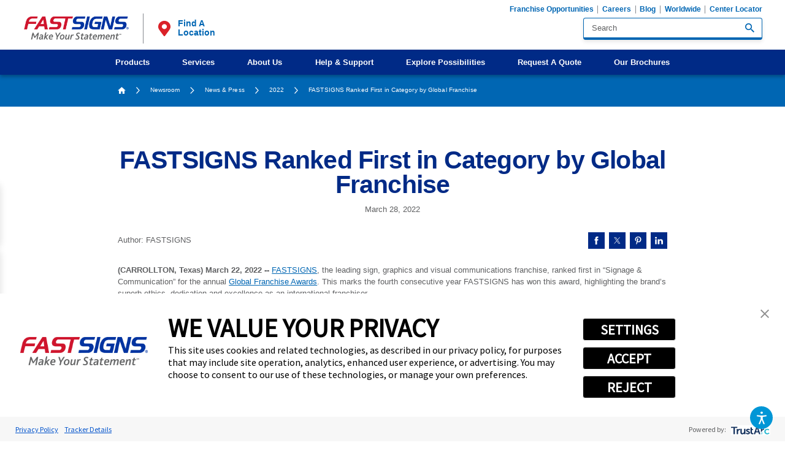

--- FILE ---
content_type: text/html; charset=utf-8
request_url: https://www.fastsigns.com/newsroom/news-press/2022/fastsigns-ranked-first-in-category-by-global-fra/
body_size: 140707
content:
<!DOCTYPE html>
<html lang="en" data-anim="1" data-prlx="1" data-flr="1" data-i="x37dc20xp4z" data-is="g_jxar75da_" data-gmap="AIzaSyCCSUDj5b6maWqpSnOSpZim7KuFjr1xTLI" data-sa="Ho6xl1VcSj5rImPoKB1HML6xc2XQO84NaVeu9SVd4oMFkAbtG1IynVe5RsCMFLizGK3XrAGBZ%2FVq20OrU7BvSl9Fl5bVshdCdhkg2XpOaxXj5G3vyXMDcF1e866fw13kuCE6kG%2BKV3AVVc7VCuk%2FQPN90WwCh%2FCSkcOjFyoZQhhnW5X%2B">
<head>
	<title>FASTSIGNS Ranked First in Category by Global Franchise</title>
	<link rel="canonical" href="https://www.fastsigns.com/newsroom/news-press/2022/fastsigns-ranked-first-in-category-by-global-fra/"/>
	<meta content="text/html; charset=utf-8" http-equiv="Content-Type"/>
	<meta content="initial-scale=1" name="viewport"/>
	<meta http-equiv="X-UA-Compatible" content="IE=edge,chrome=1"/>
	<meta name="format-detection" content="telephone=no"/>
	<meta name="p:domain_verify" content="e4b2ceae11d374f372b72fed6899a349"/>
	<meta name="description" content="The Leading Sign, Graphics and Visual Communications Franchise Wins its Fourth Consecutive Global Franchise Award"/>
	<meta property="og:type" content="website"/>
	<meta property="og:site_name" content="FASTSIGNS"/>
	<meta property="og:url" content="https://www.fastsigns.com/newsroom/news-press/2022/fastsigns-ranked-first-in-category-by-global-fra/"/>
	<meta property="og:title" content="FASTSIGNS Ranked First in Category by Global Franchise"/>
	<meta property="og:description" content="The Leading Sign, Graphics and Visual Communications Franchise Wins its Fourth Consecutive Global Franchise Award"/>
	<meta property="og:image" content="https://www.fastsigns.com/assets/social-share.2202211709460.jpg"/>
	<meta name="twitter:card" content="summary_large_image"/>
	<meta name="twitter:title" content="FASTSIGNS Ranked First in Category by Global Franchise"/>
	<meta name="twitter:description" content="The Leading Sign, Graphics and Visual Communications Franchise Wins its Fourth Consecutive Global Franchise Award"/>
	<meta name="twitter:image" content="https://www.fastsigns.com/assets/social-share.2202211709460.jpg"/>
	<meta property="article:publisher" content="https://www.facebook.com/FASTSIGNS"/>
	<meta name="msvalidate.01" content="C3F3BC7C934F6B425D2A15307AA60600"/>
	<link rel="preload" as="text/css" href="https://use.typekit.net/vbk0smx.css"/>
	<link rel="preload" href="https://d19fhfqdgbj7sd.cloudfront.net//assets/mainstage/blossom-mobile.webp" as="image"/>
	<style type="text/css">:root{--light:228, 229, 230;--grey:190, 190, 190;--charcoal:134, 137, 143;--dark:95, 96, 98;--white:255, 255, 255;--black:0, 0, 0;--dark-blue:0, 42, 134;--blue:0, 102, 179;--blue-2:0, 121, 193;--sky-blue:84, 188, 235;--light-blue:0, 150, 214;--dark-green:0, 148, 68;--forest-green:120, 162, 47;--green:57, 181, 74;--plum:151, 0, 94;--magenta:183, 0, 80;--dark-red:162, 26, 38;--red:218, 33, 40;--red-orange:240, 81, 51;--orange:244, 125, 48;--yellow-orange:249, 157, 49;--general-spacing:5.556rem;--vertical-spacing:5rem;--horizontal-spacing:2.778rem;--thin-width:37rem;--main-width:67.222rem;--wide-width:84.444rem;--primary-font:'Lato', sans-serif;}*,::before,::after{box-sizing:border-box;}html{border:0px;font-size:0.9375vw;-webkit-text-size-adjust:100%;position:relative;}body{margin:0px;padding:0px;}form{margin:0px;padding:0px;border:0px;}img{border:none;max-width:100%;}video{max-width:100%;}button{border:0px;}figure{text-align:center;}icon svg,svg[data-use]{height:1em;width:1em;fill:currentcolor;}svg[data-use] [style*="stroke-width"],svg[data-use] [stroke-width]{stroke:currentcolor;}svg[data-use] [style*="stroke-width"]:not([fill]),svg[data-use] [stroke-width]:not([fill]){fill:none;}.half{width:50%;}.third{width:33.333%;}.two-thirds{width:66.66%;}.fifth{width:20%;}body .ninja{display:none !important;}img{max-width:100%;}[data-role='list']{transition:transform 0.5s ease;display:flex;}[data-role='container']{position:relative;overflow:hidden;}[class*="nlf"]{display:flex;}[class*="nlf"].el-panel{display:none;}[class*="nlf"].el-panel.active{display:flex;}[class*="nlf"] .fit{flex:0 0 auto;}[class*="nlf"] .auto{flex:1 1 auto;}[class*="nlf"][class*="-inline"]{display:inline-flex;}[class*="nlf"][class*="-center"]{justify-content:center;}[class*="nlf"][class*="-end"]{justify-content:flex-end;}[class*="nlf"][class*="-between"]{justify-content:space-between;}[class*="nlf"][class*="-middle"]{align-items:center;}[class*="nlf"][class*="-top"]{align-items:flex-start;}[class*="nlf"][class*="-bottom"]{align-items:flex-end;}[class*="nlf"][class*="-wrap"]{flex-wrap:wrap;}[class*="nlf"][class*="-reverse"],[class*="nlf"].flow-reverse,.flow-reverse > [class*="nlf"]{flex-direction:row-reverse;}[class*="nlf"][class*="-column"]{flex-direction:column;}[class*="nlf"][class*="-stretch"],[class*="nlf"] > .stretch-self{align-self:stretch;}html{font-size:0.9375vw;-webkit-text-size-adjust:100%;position:relative;}body{overflow-x:hidden;margin:0;padding:0;line-height:1.588;font-family:var(--primary-font);font-weight:300;color:rgb(var(--dark));background-color:rgb(var(--white));}main{display:block;position:relative;}section,.sub-zone{position:relative;width:100%;padding:var(--vertical-spacing) var(--horizontal-spacing);}a{color:rgb(var(--blue));transition:color 0.3s ease 0s;text-decoration:none;}a:hover,a:focus{color:rgb(var(--red));}.anchor-link{position:absolute;top:0;left:0;}img,video{display:block;max-width:100%;}picture img[src*=".jpg"]{object-fit:cover;}ul,ol{list-style:none;margin:0;padding:0;}p,dl,dt,dd{margin:0;}p,dl,dt,dd,fieldset,figure,figcaption,address,picture,blockquote,time,svg{margin:0;padding:0;display:block;border:none;font-style:normal;text-align:inherit;}button{border:none;font-family:inherit;font-size:inherit;font-weight:inherit;line-height:inherit;outline:none;cursor:pointer;margin:0;padding:0;color:inherit;background-color:transparent;}svg:not([data-use]){height:1em;}svg *{pointer-events:none;}.ninja{visibility:hidden !important;}.el-panel{display:none;visibility:hidden;}.active.el-panel{display:block;visibility:visible;}.rel{position:relative;}.ot-floating-button__front svg,.ot-floating-button__open svg,.ot-floating-button__close svg{margin:0 auto;}.thin,.main,.wide{margin-left:auto;margin-right:auto;width:100%;}.main{max-width:var(--main-width);}.half{width:50%;}[class*="spaced"] > .half{max-width:calc(50% - (var(--general-spacing) / 2));}.third{width:33.333%;}.fourth{width:25%;}.two-thirds{width:66.667%;}.full{width:100%;}.text-center{text-align:center;}.light-bg + .light-bg,.light-bg + form .light-bg,.dark-bg + .dark-bg,.dark-bg + form .dark-bg{padding-top:0;}.dark-bg{color:rgb(var(--white));background-color:rgb(var(--blue));}section header{position:relative;margin-bottom:calc(var(--vertical-spacing) * 0.3);}section header:last-child,[class*="nlf"]:not([class*="-column"]) > header:not(.full){margin-bottom:0;}h1:first-child,h2:first-child,h3:first-child,h4:first-child,h5:first-child{margin-top:0;}h1:last-child,h2:last-child,h3:last-child,h4:last-child,h5:last-child{margin-bottom:0;}h1,h2,h3,h4,h5{font-family:inherit;font-weight:inherit;color:rgb(var(--dark-blue));line-height:1.333;margin-top:1.5rem;margin-bottom:1.5rem;letter-spacing:-0.02em;}.dark-bg h1,.dark-bg h2,.dark-bg h3,.dark-bg h4,.dark-bg h5{color:inherit;}h1,header > h2:first-child,.content > h2:first-child{font-size:3.056rem;font-weight:900;line-height:1;}h2,aside header > h2:first-child,header > h2:first-child + h3,.content > h2:first-child + h3{font-size:1.667rem;}h3{font-size:1.333rem;}h4{font-size:1.167rem;color:inherit;}h5{font-size:1rem;color:inherit;}.content{position:relative;}.content > :first-child{margin-top:0;}.content p{margin:1.444rem 0;font-size:0.944rem;}.btn{position:relative;z-index:1;flex:0 0 auto;display:inline-flex;align-items:center;justify-content:space-between;line-height:1;border-radius:0.278em;color:rgb(var(--white));background-color:rgb(var(--red));padding:1.25em 2.111em;font-size:1rem;font-weight:900;letter-spacing:0.035em;text-transform:uppercase;transition:background-color 0.35s ease, color 0.35s ease, box-shadow 0.35s ease;}.btn:hover,a:hover .btn,.btn:focus,a:focus .btn{background-color:rgb(var(--light-blue));color:rgb(var(--white));}.popup{position:fixed;top:50%;left:50%;transform:translate(-50%, -50%);z-index:20;text-align:left;width:calc( 100% - (var(--horizontal-spacing) * 2) );max-width:49rem;padding:2rem;opacity:0;visibility:hidden;transition:opacity 0.6s ease, visibility 0.6s ease;}.popup::before{content:'';position:absolute;width:100vw;height:100vh;top:50%;left:50%;transform:translate(-50%, -50%);background-color:rgba(var(--black), 0.8);z-index:-1;}.popup::after{content:'';position:absolute;width:100%;height:100%;top:0;left:0;background-color:rgb(var(--white));box-shadow:0 0.5em 1.5em rgba(var(--black), 0.25);z-index:-1;}.popup > svg:first-child{position:absolute;bottom:100%;right:0;margin-bottom:0.25em;font-size:1.333em;cursor:pointer;color:rgb(var(--white));transition:color 0.3s ease;}.popup > svg:first-child:hover,.popup > svg:first-child:focus{color:rgb(var(--light-blue));}.popup video,.popup figure{margin:-2rem;}.popup video{max-width:none;width:calc(100% + 4rem);}#HeaderZone{position:relative;z-index:20;}.masthead{padding-top:1.667em;padding-bottom:1.667em;line-height:1.111;box-shadow:0 3px 6px rgba(var(--black), 0.3);}.top-logo{display:block;width:13.167rem;}.top-logo img{width:100%;height:auto;}.right-info{margin-left:1.556em;padding-left:1.556em;border-left:solid 1px rgb(var(--charcoal));}.right-info > a{font-weight:900;font-size:1.056em;max-width:6.5em;align-self:center;}.right-info > a svg{color:rgb(var(--red));font-size:1.842em;margin-right:0.371em;}.tier-nav{margin:-1em -0.5rem 0.556em 0;order:-1;}.tier-nav li + li{border-left:solid 1px rgb(var(--charcoal));}.tier-nav li a{display:block;font-size:0.889em;padding:0 0.5rem;font-weight:700;}.search-suggest{position:absolute;top:calc(100% + 4px);left:0;width:100%;font-size:0.944rem;line-height:1.333;background-color:rgb(var(--white));border-radius:0.294em;box-shadow:0 3px 6px rgba(var(--black), 0.15);z-index:1;}.search-suggest > *{margin:1.176em 1.059em;}.search-suggest li + li{margin-top:0.5em;}.search-suggest > a,.search-suggest div > a{font-weight:700;}.search-suggest > a svg,.search-suggest div > a svg{margin-left:0.75em;font-size:0.85em;}.user-account{order:1;}.user-account > a{font-size:0.889em;color:rgb(var(--black));margin-left:2em;cursor:pointer;}.user-account > a > svg{color:rgb(var(--blue));font-size:2em;margin-right:0.35em;}.user-account > a span{display:block;}.user-account > a strong{color:rgb(var(--blue));font-weight:900;font-size:1.125em;margin-top:0.111em;}.user-account > a strong svg{font-size:0.833em;margin-left:0.75em;}.user-account ul{position:absolute;width:calc(100% + 3em);top:calc(100% + 14px);left:-3em;background-color:rgb(var(--white));z-index:1;padding:1.118em 1.235em;border-top:solid 2px rgb(var(--dark-blue));box-shadow:0 0.471em 0.353em rgba(var(--black), 0.35);}.user-account ul::before{content:'';position:absolute;bottom:100%;left:65%;transform:translateX(-50%);width:0;height:0;border-style:solid;border-width:0 16px 16px 16px;border-color:transparent transparent rgb(var(--dark-blue));}.user-account li a{display:inline-block;color:rgb(var(--dark));}.user-account li a:hover,.user-account li a:focus{color:rgb(var(--blue));text-decoration:underline;}.top-nav{background-color:rgb(var(--dark-blue));color:rgb(var(--white));margin:0.778em calc(var(--horizontal-spacing) * -1) -1.667em;padding:0 var(--horizontal-spacing);line-height:1.333;}.top-nav .level-1{position:relative;}.top-nav .levels-3{position:static;}.top-nav li a{padding:0.889em 2em;position:relative;color:inherit;font-weight:700;width:100%;}.top-nav .level-1 > a:hover,.top-nav .level-1 > a:focus{color:rgb(var(--light-blue));}.top-nav .level-2 > a:hover,.top-nav .level-2 > a:focus,.top-nav .level-2 > a.active{background-color:rgba(var(--blue), 0.1);}.top-nav .level-3 > a:hover,.top-nav .level-3 > a:focus{color:rgb(var(--grey));}.top-nav li a:not(:only-child)::after{content:'';position:absolute;border-style:solid;opacity:0;}.top-nav li:hover > a::after,.top-nav li:focus > a::after,.top-nav li a.active::after{opacity:1;}.top-nav .level-1 > a::after{bottom:0;left:50%;transform:translateX(-50%);border-width:0 11px 11px 11px;border-color:transparent transparent rgb(var(--white)) transparent;}.top-nav .level-2 > a::after{top:50%;right:0;transform:translateY(-50%);border-width:11px 11px 11px 0;border-color:transparent rgb(var(--blue)) transparent transparent;}.top-nav li ul{position:absolute;opacity:0;visibility:hidden;pointer-events:none;align-content:flex-start;transition:opacity 0.4s ease, visibility 0.4s ease;}.top-nav li:hover > ul,.top-nav li:focus > ul{opacity:1;visibility:visible;pointer-events:auto;}.top-nav .level-1 > ul{top:100%;left:50%;transform:translateX(-50%);width:max-content;min-width:12em;color:rgb(var(--dark));background-color:rgb(var(--white));border-top:solid 0.5em rgb(var(--white));box-shadow:0 0.5em 0.333em rgba(var(--black), 0.1);min-height:10em;}.top-nav .levels-3 > ul{left:0;transform:none;padding-right:70%;width:100%;}.top-nav .level-2 > ul{top:0;right:0;width:70%;height:100%;color:rgb(var(--white));background-color:rgb(var(--blue));padding:0 1.5em;}.top-nav .level-2 > ul.active{opacity:1;visibility:visible;}.top-nav ul:hover > .level-2 > ul.active,.top-nav ul:focus > .level-2 > ul.active{pointer-events:auto;}.fixed-btns{position:fixed;top:35%;left:0;transform:translate(-100%, -50%);max-width:7.611em;transition:transform 0.5s ease, opacity 0.5s ease;}.fixed-btns li + li{margin-top:0.556em;}.fixed-btns li a{position:relative;z-index:1;display:block;text-align:center;font-size:0.944em;font-weight:900;padding:0.941em 1.5em;color:rgb(var(--white));background-color:rgb(var(--magenta));box-shadow:0 0.765em 0.941em rgb(var(--black), 0.15);}.fixed-btns li a::before{content:'';position:absolute;width:100%;height:100%;top:0;left:0;background-color:rgb(var(--red));transform:scale(1);transition:transform 0.3s ease;z-index:-1;}.fixed-btns li a:hover::before,.fixed-btns li a:focus::before{transform:scale(0);}.fixed-btns li svg{margin-left:auto;margin-right:auto;}.fixed-btns li svg:first-child{font-size:2.118em;margin-bottom:0.15em;transform-origin:50% 0;transform:scale(1.4);transition:transform 0.3s ease;}.fixed-btns li a:hover svg:first-child,.fixed-btns li a:focus svg:first-child{transform:scale(1);}.fixed-btns li strong{display:block;font-weight:inherit;position:relative;transform:translateY(1rem);transition:transform 0.3s ease;}.fixed-btns li a:hover strong,.fixed-btns li a:focus strong{transform:translateY(0);}.fixed-btns li svg:last-child{font-size:1.294em;margin-top:0.25em;transform:translateY(1rem);opacity:0;transition:transform 0.3s ease, opacity 0.3s ease;}.fixed-btns li a:hover svg:last-child,.fixed-btns li a:focus svg:last-child{transform:translateY(0);opacity:1;}.back-to-btn{position:fixed;right:1rem;bottom:1rem;transform:translateY(100%);visibility:hidden;opacity:0;pointer-events:none;transition:0.4s ease;padding:1em 0.5em;border-radius:0;}.mobile-nav{display:none;visibility:hidden;}.mobile-nav li + li{border-top:solid 1px rgba(var(--light-blue), 0.5);}.mobile-nav li a{display:block;color:inherit;width:calc(100% - 2.5rem);font-size:1em;font-weight:700;padding:0.75em 0;}.mobile-nav li a:only-child{width:100%;}.mobile-nav li span{position:relative;width:2.5rem;}.mobile-nav li span::before{content:'';display:block;width:1em;height:2px;background-color:currentColor;}.mobile-nav li span::after{content:'';position:absolute;width:2px;height:1em;top:50%;left:50%;transform:translate(-50%, -50%);background-color:currentColor;transition:0.2s ease;}.mobile-nav li ul{width:100%;}.mobile-nav li li{border-top:solid 1px rgba(var(--light-blue), 0.5);}.mobile-nav li li a{padding-left:1.5em;}.menu-btn{position:relative;display:none;visibility:hidden;margin-left:auto;flex-direction:column;align-items:center;justify-content:center;transition:0.35s ease;}.menu-btn span{position:relative;top:0;display:block;width:34px;height:3px;background-color:rgb(var(--blue));margin:3px 0;transition:background-color 0.3s ease, top 0.3s ease 0.3s, transform 0.3s ease 0s, opacity 0s ease 0.3s;}.footer strong svg{color:rgb(var(--light-blue));margin-left:1em;transition:transform 0.3s ease;}.search-box{width:21.944em;max-width:100%;background-color:rgb(var(--white));border-style:solid;border-color:rgb(var(--blue));border-width:1px 1px 4px;box-shadow:0 3px 6px rgba(var(--black), 0.1);border-radius:0.278em;}.search-box input,.search-box select{background-color:transparent;border:none;box-shadow:none;}.search-box > a,.search-box > button{flex:0 0 auto;margin-right:0.889rem;}.search-box > a:not([class*="btn"]),.search-box > button:not([class*="btn"]){font-size:1.111em;}.input-text{position:relative;font-size:1rem;line-height:1.222;flex:1 1 auto;text-align:left;}label{display:block;margin-bottom:0.5em;font-size:0.778em;}input,select,textarea{display:block;width:100%;font-size:inherit;font-family:inherit;font-weight:inherit;line-height:inherit;color:rgb(var(--dark));padding:0.556em 1em;margin:0;background-color:rgb(var(--white));border-style:solid;border-color:rgb(var(--blue));border-width:1px 1px 4px;border-radius:0.278em;box-shadow:0 3px 6px rgba(var(--black), 0.1);outline:none;appearance:none;-webkit-appearance:none;resize:none;}[type="radio"],[type="checkbox"]{display:none;visibility:hidden;}[type="radio"] + label,[type="checkbox"] + label{position:relative;display:flex;align-items:flex-start;margin-right:2.5em;}[type="radio"] + label::before,[type="checkbox"] + label::before{content:'';display:block;width:1.2em;height:1.2em;border-radius:50%;border:solid 2px;flex:0 0 auto;margin-right:0.5em;}[type="radio"] + label::after,[type="checkbox"] + label::after{content:'';position:absolute;top:0;left:0;width:1.2em;height:1.2em;background-color:rgb(var(--sky-blue));border-radius:50%;opacity:0;transition:opacity 0.25s ease, transform 0.25s ease;}[type="radio"]:checked + label::after,[type="checkbox"]:checked + label::after{opacity:1;transform:scale(0.45);}.accessibility-options{font-size:0.889rem;line-height:1.222;}.accessibility-options div{position:fixed;bottom:0;right:0;z-index:30;padding:0.5em 1.5rem 6em;visibility:hidden;pointer-events:none;transform:translateY(1em);opacity:0;transition:opacity .5s ease 0s, transform .5s ease 0s, visibility 0s ease .5s;background-color:rgba(var(--dark), 0.9);box-shadow:0 1em 1.5em rgba(var(--black), 0.2);backdrop-filter:blur(0.4rem);min-width:19.375em;}.accessibility-options li + li{border-top:solid 1px rgba(var(--white), 0.1);}.accessibility-options li button{width:100%;padding:1.3em 0;color:rgb(var(--white));transition:color 0.35s ease, border-color 0.35s ease, background-color 0.35s ease;}.accessibility-options li button:hover,.accessibility-options li button:focus{color:rgb(var(--grey));}.accessibility-options li button svg{margin-right:1em;font-size:1.5em;}.accessibility-options > button{position:fixed;cursor:pointer;z-index:40;bottom:1.5rem;right:1.5rem;color:rgb(var(--white));background-color:rgb(var(--light-blue));width:1.75em;height:1.75em;font-size:1.778em;border-radius:50%;transition:background-color 0.35s ease, color 0.35s ease, opacity 0.5s ease, transform 0.5s ease;}.accessibility-options > button:hover,.accessibility-options > button:focus{background-color:rgb(var(--blue));}.accessibility-options > button svg{position:absolute;top:50%;left:50%;transform:translate(-50%, -50%);opacity:1;pointer-events:auto;transition:opacity 0.5s ease;}.accessibility-options > button .close{font-size:0.75em;}.show.accessibility-options .open,.accessibility-options:not(.show) .close{opacity:0;pointer-events:none;}.breadcrumbs{padding-top:1em;padding-bottom:1.5em;}.breadcrumbs ol{line-height:1.444;font-size:0.778em;letter-spacing:0.01em;}.breadcrumbs li{margin:0.5em 1.111rem 0 0;}.breadcrumbs li > svg{margin:0.2em 1.111rem 0 0;}.breadcrumbs a{color:inherit;}.breadcrumbs a:hover,.breadcrumbs a:focus{color:rgb(var(--grey));}.breadcrumbs a svg{margin-top:0.1em;font-size:1.214em;}.mainstage{overflow:hidden;background-color:rgb(var(--blue-2));}.mainstage picture{margin:calc(var(--vertical-spacing) * -1) 0;}.mainstage img{height:100%;width:calc(100% + var(--horizontal-spacing));max-width:none;}.mainstage header{padding-left:calc(var(--horizontal-spacing) * 3);}.mainstage header::before{content:'';position:absolute;width:100%;height:calc( 100% + (var(--vertical-spacing) * 2) );top:50%;right:0;transform:translate(10%, -50%);background-color:rgb(var(--blue-2));clip-path:ellipse(50% 100% at 50% 50%);}.mainstage h1,.mainstage h2{color:inherit;font-size:1.333rem;line-height:1.333;font-weight:900;}.mainstage h1:first-child,.mainstage h2:first-child,.mainstage header > strong:first-child{display:block;line-height:1;font-size:5.333rem;font-weight:900;letter-spacing:-0.017em;text-shadow:0 3px 6px rgba(var(--black), 0.3);margin-bottom:0;}.banner-image + .light-bg{padding-top:calc(var(--vertical-spacing) * 0.75);}.banner-image picture{padding-bottom:16%;overflow:hidden;}.banner-image img{position:absolute;width:100%;height:100%;top:0;left:0;object-fit:cover;}.mainstage + .ctas{padding-top:0;margin-top:calc(var(--vertical-spacing) * -0.4);}.ctas ul{margin:-0.833rem;}.ctas li{padding:0.833rem;}.ctas li a{overflow:hidden;color:rgb(var(--white));background-color:rgb(var(--magenta));box-shadow:0 0.722em 0.889em rgba(var(--black), 0.1);padding:2em 1em;}.ctas li a::before{content:'';position:absolute;width:100%;height:100%;top:0;left:0;background-color:rgb(var(--red));transition:transform 0.3s ease;}.ctas li a:hover::before,.ctas li a:focus::before{transform:scale(0);}.ctas li svg:first-child{font-size:3em;margin-bottom:0.778rem;transform-origin:50% 0;transform:scale(1.35);transition:transform 0.3s ease;}.ctas li a:hover svg:first-child,.ctas li a:focus svg:first-child{transform:scale(1);}.ctas li strong{display:block;font-size:1.444em;font-weight:900;line-height:1.231;transform:translateY(1.333rem);transition:transform 0.3s ease;}.ctas li a:hover strong,.ctas li a:focus strong{transform:translateY(0);}.ctas li svg:last-child{font-size:1.222em;margin-top:0.5em;transform:translateY(1.333rem);opacity:0;transition:transform 0.3s ease, opacity 0.3s ease;}.ctas li a:hover svg:last-child,.ctas li a:focus svg:last-child{transform:translateY(0);opacity:1;}.split-content figure{min-height:18em;display:flex;color:rgb(var(--white));box-shadow:0 0.722rem 0.889rem rgba(var(--black), 0.1);}.split-content [class*="spaced"] figure{max-width:none;}.split-content picture{display:none;visibility:hidden;}.split-content img{height:auto;width:100%;}.split-content figcaption{padding:1.889em 1.778em;width:100%;}.split-content blockquote{font-size:1.333em;font-weight:900;line-height:1.333;}.split-content blockquote svg{position:relative;font-size:1.375em;margin-bottom:0.25em;}.bg-image.split-content picture{display:flex;visibility:visible;position:absolute;top:0;left:0;width:100%;height:100%;margin:0;}.bg-image.split-content img{height:100%;object-fit:cover;}.bg-image.split-content figcaption{width:66.667%;max-width:19em;position:relative;z-index:1;}.bg-image.split-content.bg-center-left figcaption,.bg-image.split-content.bg-center-right figcaption{width:40%;max-width:12.556em;}.bg-image.split-content blockquote{max-width:10.083em;}.bg-image.split-content blockquote:not(:empty)::before{content:'';position:absolute;width:100%;height:100%;top:0;left:0;z-index:-1;}.bg-inset.split-content[class*="center-left"] figure,.split-content[class*="center-left"] blockquote::before{background-color:rgb(var(--yellow-orange));}.split-content[class*="center-left"] blockquote::before{border-bottom-right-radius:50%;}.split-content[class*="center-left"] blockquote svg{color:rgb(var(--red-orange));}.split-content figure{min-height:18em;display:flex;color:rgb(var(--white));box-shadow:0 0.722rem 0.889rem rgba(var(--black), 0.1);}.split-content [class*="spaced"] figure{max-width:none;}.split-content picture{display:none;visibility:hidden;}.split-content img{height:auto;width:100%;}.split-content figcaption{padding:1.889em 1.778em;width:100%;}.split-content blockquote{font-size:1.333em;font-weight:900;line-height:1.333;}.split-content blockquote svg{position:relative;font-size:1.375em;margin-bottom:0.25em;}.bg-image.split-content picture{display:flex;visibility:visible;position:absolute;top:0;left:0;width:100%;height:100%;margin:0;}.bg-image.split-content img{height:100%;object-fit:cover;}.bg-image.split-content figcaption{width:66.667%;max-width:19em;position:relative;z-index:1;}.bg-image.split-content.bg-center-left figcaption,.bg-image.split-content.bg-center-right figcaption{width:40%;max-width:12.556em;}.bg-image.split-content blockquote{max-width:10.083em;}.bg-image.split-content blockquote:not(:empty)::before{content:'';position:absolute;width:100%;height:100%;top:0;left:0;z-index:-1;}.bg-inset.split-content[class*="center-left"] figure,.split-content[class*="center-left"] blockquote::before{background-color:rgb(var(--yellow-orange));}.split-content[class*="center-left"] blockquote::before{border-bottom-right-radius:50%;}.split-content[class*="center-left"] blockquote svg{color:rgb(var(--red-orange));}.split-content figure{min-height:18em;display:flex;color:rgb(var(--white));box-shadow:0 0.722rem 0.889rem rgba(var(--black), 0.1);}.split-content [class*="spaced"] figure{max-width:none;}.split-content picture{display:none;visibility:hidden;}.split-content img{height:auto;width:100%;}.split-content figcaption{padding:1.889em 1.778em;width:100%;}.split-content blockquote{font-size:1.333em;font-weight:900;line-height:1.333;}.split-content blockquote svg{position:relative;font-size:1.375em;margin-bottom:0.25em;}.bg-image.split-content picture{display:flex;visibility:visible;position:absolute;top:0;left:0;width:100%;height:100%;margin:0;}.bg-image.split-content img{height:100%;object-fit:cover;}.bg-image.split-content figcaption{width:66.667%;max-width:19em;position:relative;z-index:1;}.bg-image.split-content.bg-center-left figcaption,.bg-image.split-content.bg-center-right figcaption{width:40%;max-width:12.556em;}.bg-image.split-content blockquote{max-width:10.083em;}.bg-image.split-content blockquote:not(:empty)::before{content:'';position:absolute;width:100%;height:100%;top:0;left:0;z-index:-1;}.bg-inset.split-content[class*="center-left"] figure,.split-content[class*="center-left"] blockquote::before{background-color:rgb(var(--yellow-orange));}.split-content[class*="center-left"] blockquote::before{border-bottom-right-radius:50%;}.split-content[class*="center-left"] blockquote svg{color:rgb(var(--red-orange));}.two-col .general-content{padding:0;}.side-nav nav{color:rgb(var(--white));background-color:rgb(var(--dark-blue));}.side-nav header a:not([class*="btn"]),.side-nav header a:not([class*="btn"]):hover,.side-nav header a:not([class*="btn"]):focus{color:inherit;}.side-nav ul{line-height:1.333;}.side-nav li + li{margin-top:0.778rem;}.side-nav li a{font-weight:700;}.side-nav li.selected > a{color:rgb(var(--sky-blue));}.side-nav li svg{font-size:0.889em;margin:0.2em 0.5em 0-1.5em;pointer-events:none;transform:translateX(-50%);opacity:0;transition:transform 0.35s ease, opacity 0.35s ease;}.side-nav li a:hover svg,.side-nav li a:focus svg,.side-nav li.selected > a svg{pointer-events:auto;transform:translateX(0);opacity:1;}.side-ctas li + li{margin-top:calc(var(--vertical-spacing) * 0.2);}.side-ctas li a{display:block;overflow:hidden;color:rgb(var(--white));padding:2.222em 1.5em 1.778em;}.side-ctas li svg:first-child{position:absolute;}.side-ctas li svg:nth-child(2){position:relative;font-size:2.333em;margin:0 auto 0.25em;transform-origin:50% 0;transform:scale(1.7);transition:transform 0.25s ease;}.side-ctas li a:hover svg:nth-child(2),.side-ctas li a:focus svg:nth-child(2){transform:scale(1);}.side-ctas li strong{position:relative;display:block;font-weight:900;line-height:1.111;font-size:1.333em;transform:translateY(1.778rem);transition:transform 0.25s ease;}.side-ctas li a:hover strong,.side-ctas li a:focus strong{transform:translateY(0);}.side-ctas li p{position:relative;font-size:0.944em;margin:1em 0;transform:translateY(1.778rem);transition:transform 0.25s ease;}.side-ctas li a:hover p,.side-ctas li a:focus p{transform:translateY(0);}.side-ctas li svg:last-child{position:relative;font-size:1.111em;margin:0 auto;opacity:0;transform:translateY(1.778rem);transition:transform 0.25s ease, opacity 0.25s ease;}.side-ctas li a:hover svg:last-child,.side-ctas li a:focus svg:last-child{opacity:1;transform:translateY(0);}.side-ctas li:nth-child(3n+1) a{background-color:rgb(var(--plum));}.side-ctas li:nth-child(3n+1) svg:first-child{color:rgb(var(--magenta));top:-0.15em;right:-0.115em;font-size:19.833em;}.side-ctas li:nth-child(3n+2) a{background-color:rgb(var(--forest-green));}.side-ctas li:nth-child(3n+2) svg:first-child{color:rgba(var(--black), 0.15);top:-0.15em;right:-0.305em;font-size:25.111em;}@media screen and (min-width: 1349px) and (max-width: 1350px){picture,img,video{display:none !important;}}@media screen and (min-width: 359px) and (max-width: 360px){picture,img,video{display:none !important;}}@media screen and (min-width: 1921px){html{font-size:calc(18px + (22 - 18) * ((100vw - 1921px) / (3840 - 1921)));overflow-x:hidden;}body,.masthead{max-width:105em;margin:0 auto;}}@media screen and (max-width: 1440px){html{font-size:1.0408vw;}.mainstage header{padding-left:0;}}@media screen and (max-width: 1200px){html{font-size:1.24875vw;}.fixed-btns{display:none;visibility:hidden;}.top-nav .level-2 > ul{padding:0;}.accessibility-options{font-size:0.889rem;}.mainstage h1:first-child,.mainstage h2:first-child,.mainstage header > strong:first-child{font-size:4.444rem;}.banner-image picture{padding-bottom:20%;}}@media screen and (max-width: 1000px){[class*="block-1000"]{display:block;}[class*="block-1000"] > *{width:100% !important;}[class*="block-1000"][class*="spaced"] > *{max-width:none !important;}html{font-size:1.7vw;}section,.sub-zone{padding-top:calc(var(--vertical-spacing) * 0.75);padding-bottom:calc(var(--vertical-spacing) * 0.75);}h1,header > h2:first-child,.content > h2:first-child{font-size:2.556rem;}.masthead > div{flex-wrap:wrap;}.menu-btn{display:flex;visibility:visible;}.top-nav{display:none;visibility:hidden;}.mobile-nav{display:block;visibility:visible;}.right-info{order:1;color:rgb(var(--white));background-color:rgb(var(--dark-blue));width:calc( 100% + (var(--horizontal-spacing) * 2) );margin:1.667em calc(var(--horizontal-spacing) * -1) -1.667em;padding:0.5em var(--horizontal-spacing);}.mobile-menu{position:fixed;top:0;left:0;width:100%;height:100vh;background-color:rgb(var(--dark-blue));margin:0;padding:5em var(--horizontal-spacing) calc(var(--vertical-spacing) * 0.75);border:none;overflow:auto;opacity:0;visibility:hidden;pointer-events:none;transition:opacity 0.4s ease, visibility 0.4s ease;font-size:1.222em;}.tier-nav{margin:1.5rem 0 0;}.tier-nav li + li{border-left:none;}.tier-nav li a{color:inherit;padding:0.75em 0;font-size:1em;}.right-info > a,.user-account > a{color:inherit;font-size:1em;}.right-info > a{max-width:none;justify-content:center;}.user-account > a{margin-left:0;margin-top:1.5rem;}.user-account > a strong{color:inherit;}.right-info > a svg,.user-account > a > svg{color:inherit;}.user-account ul{position:relative;width:100%;margin-top:0.5em;top:auto;left:auto;border-color:rgb(var(--blue));}.user-account ul::before{display:none;}.masthead .search-box{margin-top:1.5rem;}.search-suggest{display:none;visibility:hidden;}.mainstage picture{margin-top:calc(var(--vertical-spacing) * -0.75);margin-bottom:calc(var(--vertical-spacing) * 0.25);}.mainstage img{width:calc( 100% + (var(--horizontal-spacing) * 2) );margin-left:calc(var(--horizontal-spacing) * -1);}.mainstage header::before{display:none;}.split-content figure{margin-top:calc(var(--vertical-spacing) * 0.75);min-height:28em;}.split-content figure{margin-top:calc(var(--vertical-spacing) * 0.75);min-height:28em;}.split-content figure{margin-top:calc(var(--vertical-spacing) * 0.75);min-height:28em;}.banner-image picture{padding-bottom:23%;}.side-ctas ul{display:flex;flex-wrap:wrap;margin:-0.75rem;}.side-ctas li{width:50%;display:flex;padding:0.75rem;}.side-ctas li + li{margin-top:0;}.side-ctas li a{width:100%;}}@media screen and (max-width: 800px){[class*="block-800"]{display:block;}[class*="block-800"] > *{width:100% !important;}html{font-size:2.123vw;}.accessibility-options{display:none;visibility:hidden;}.ctas li a{padding-left:2em;padding-right:2em;}.ctas li a[class*="-column"]{flex-direction:row;}.ctas li svg:first-child{transform:none;margin-right:0.5em;margin-bottom:0;font-size:3.5em;}.ctas li strong{transform:none;}.ctas li svg:last-child{display:none;visibility:hidden;}.gallery-feed li{width:50%;}}@media screen and (max-width: 650px){html{font-size:2.47vw;}.banner-image picture{padding-bottom:35%;}.side-ctas ul{display:block;margin:0;}.side-ctas li{width:auto;display:block;padding:0;}.side-ctas li + li{margin-top:calc(var(--vertical-spacing) * 0.2);}.side-ctas li a{padding-left:2.5em;padding-right:2.5em;}.landing.mainstage.v2 header{text-align:center;}.landing.mainstage.v2 header h2{margin:1em auto 0;}.landing.mainstage.v2 ul{flex-direction:column;}.landing.mainstage.v2 ul li{width:100%;text-align:center;margin:.75em 0 !important;justify-content:center;}.landing.mainstage.v2 ul li address br:not(:last-of-type){display:none;}.landing.mainstage.v2 header div:last-child{width:100%;}.landing.mainstage.v2 header div:last-child a{margin-bottom:1em;}.landing.mainstage.v2 figure{aspect-ratio:1.79 / 1;}}@media screen and (max-width: 550px){html{font-size:3.7143vw;}section,.sub-zone{padding:calc(var(--vertical-spacing) * 0.5) calc(var(--horizontal-spacing) * 0.5);}section header{margin-bottom:calc(var(--vertical-spacing) * 0.15);}h1,header > h2:first-child,.content > h2:first-child{font-size:2rem;}h2,aside header > h2:first-child,header > h2:first-child + h3,.content > h2:first-child + h3{font-size:1.444rem;}h3{font-size:1.222rem;}.content p{font-size:1rem;}.btn,.simple-btn{font-size:0.833rem;}.popup{width:calc(100% - var(--horizontal-spacing));}.right-info{font-size:1em;width:calc( 100% + var(--horizontal-spacing) );margin-left:calc(var(--horizontal-spacing) * -0.5);margin-right:calc(var(--horizontal-spacing) * -0.5);padding-left:calc(var(--horizontal-spacing) * 0.5);padding-right:calc(var(--horizontal-spacing) * 0.5);}.input-text{font-size:16px;}label{font-size:inherit;}[type="radio"] + label,[type="checkbox"] + label{margin-right:1.5em;}.mainstage picture{margin-top:calc(var(--vertical-spacing) * -0.5);}.mainstage img{width:calc(100% + var(--horizontal-spacing));margin-left:calc(var(--horizontal-spacing) * -0.5);}.mainstage h1:first-child,.mainstage h2:first-child,.mainstage header > strong:first-child{font-size:3rem;}.mainstage h1,.mainstage h2{font-size:1.222rem;}.ctas ul{margin:-0.5rem;}.ctas li{padding:0.5rem;}.ctas li a{padding:1.5em;}.ctas li svg:first-child{font-size:3em;}.ctas li strong{font-size:1.222em;}.split-content figure{margin-top:calc(var(--vertical-spacing) * 0.5);min-height:23em;}.split-content figcaption{padding:1.5em;}.bg-image.split-content figcaption{width:75%;}.split-content blockquote{font-size:1.222em;}.split-content figure{margin-top:calc(var(--vertical-spacing) * 0.5);min-height:23em;}.split-content figcaption{padding:1.5em;}.bg-image.split-content figcaption{width:75%;}.split-content blockquote{font-size:1.222em;}.split-content figure{margin-top:calc(var(--vertical-spacing) * 0.5);min-height:23em;}.split-content figcaption{padding:1.5em;}.bg-image.split-content figcaption{width:75%;}.split-content blockquote{font-size:1.222em;}.breadcrumbs li{margin-right:0.5rem;}.breadcrumbs li > svg{margin-right:0.5rem;}.banner-image + .light-bg{padding-top:calc(var(--vertical-spacing) * 0.5);}.gallery-feed li{width:100%;}.system-entry .nlf-between{display:block !important;}}@media screen and (min-width: 801px){.footer strong svg{display:none;visibility:hidden;}}</style>
	<script type="text/javascript">
(function(n){var t=n.Process||{},i=function(n){var t=+n;return isNaN(t)?n:t},u=function(n){return decodeURIComponent(n.replace(/\+/g,"%20"))},h=/\{(.+?)\}/g,c=window.location.hash&&window.location.hash[1]==="~"&&!/\bSPPC=./i.test(document.cookie||""),s=[],e=null,r=null,o=null,f=null;t.Page=function(n){for(var i=n.length;i--;)c?s.push(n[i]):t.Element(document.getElementById(n[i]))};t.Delayed=function(){var n,i;for(r=null;n=s.shift();)t.Element(document.getElementById(n));try{i=new CustomEvent("process.delayed",{bubbles:!0,cancelable:!0});document.documentElement.dispatchEvent(i)}catch(u){}};t.Element=function(n){if(n)switch(n.getAttribute("data-process")){case"if":t.If(n);break;case"replace":t.Replace(n);break;default:t.Fix(n)}};t.Replace=function(n){var i,f=n.parentNode,r=document.createTextNode(t.Get(n.getAttribute("data-replace"))),u=n.firstElementChild;u&&u.getAttribute&&(i=u.getAttribute("href"))&&i.substring(0,4)==="tel:"&&(i=document.createElement("a"),i.setAttribute("href","tel:"+r.data),i.appendChild(document.createTextNode(r.data)),r=i);f.insertBefore(r,n);f.removeChild(n)};t.Fix=function(n){var r,u,i,f=n.attributes.length,e=n.childNodes.length;if(n.nodeName==="SCRIPT"){n.parentNode.removeChild(n);return}while(f--)r=n.attributes[f],r.name.substring(0,13)=="data-replace-"&&(u=r.name.substring(13),n.setAttribute(u,t.Get(r.value)),n.removeAttribute(r.name));while(e--)i=n.childNodes[e],i.nodeType===3&&i.data&&i.data.indexOf("{")>=0&&(i.data=t.Get(i.data))};t.If=function(n){for(var i,u,f,e,o=n.parentNode,s=n.attributes.length,r=undefined;s--;){i=n.attributes[s];switch(i.name){case"field":r=t.Check(n,t.Get(i.value));break;case"nofield":r=!t.Check(n,t.Get(i.value))}if(r!==undefined)break}if(r)for(u=n.childNodes,f=0,e=u.length;f<e;f++)o.insertBefore(u[0],n);o.removeChild(n)};t.Check=function(n,r){for(var u,f,e=n.attributes.length;e--;){u=n.attributes[e];switch(u.name){case"equals":return r==t.Get(u.value);case"gt":case"greaterthan":case"morethan":return i(r)>i(t.Get(u.value));case"gte":return i(r)>=i(t.Get(u.value));case"lt":case"lessthan":case"lesserthan":return i(r)<i(t.Get(u.value));case"lte":return i(r)<=i(t.Get(u.value));case"ne":case"notequals":return r!=t.Get(u.value);case"contains":return f=t.Get(u.value),r.indexOf(f>=0);case"notcontains":return f=t.Get(u.value),!r.indexOf(f>=0);case"in":return f=t.Get(u.value),t.InArray(r,(""+f).split(","));case"notin":return f=t.Get(u.value),!t.InArray(r,(""+f).split(","));case"between":return f=t.Get(u.value).Split(","),f.length==2&&i(r)>=i(f[0])&&i(r)<=i(f[1])?!0:!1}}return!!r};t.InArray=function(n,t){for(var i=t.length;i--;)if(t[i]==n)return!0;return!1};t.Get=function(n){return n.replace(h,function(n,i){var r=i.split("/"),f=r.shift();return t.Data(f.split(":"),0,r[0])||u(r.shift()||"")})};t.Data=function(n,i,r){var u;switch(n[i].toLowerCase()){case"f":return t.Format(n[i+1],n,i+2,r);case"if":return t.Data(n,i+1)?n.pop():"";case"ifno":case"ifnot":return t.Data(n,i+1)?"":n.pop();case"q":case"querystring":return t.Query(n[i+1])||"";case"session":case"cookie":return t.Cookie(n[i+1])||"";case"number":return t.Number(n[i+1],r)||"";case"request":return u=t.Cookie("RWQ")||window.location.search,u&&u[0]==="?"&&n[i+1]&&n[i+1][0]!="?"&&(u=u.substr(1)),u;case"u":return t.UserData(n[i+1])||"";default:return""}};t.Format=function(n,i,r,u){var h,f,s,e,o;if(!n||r>i.length-1)return"";if(h=null,f=null,n=n.toLowerCase(),e=0,n=="binary")e=2;else if(r+1<i.length)switch(n){case"p":case"phone":case"p2":case"phone2":case"p3":case"phone3":i[r].indexOf("0")>=0&&(f=i[r],e=1);break;default:s=parseInt(i[r]);isNaN(s)||(h=s,e=1)}o=t.Data(i,r+e,u);switch(n){case"p":case"phone":return t.Phone(""+o,f);case"p2":case"phone2":return t.Phone(""+o,f||"000.000.0000");case"p3":case"phone3":return t.Phone(""+o,f||"000-000-0000");case"tel":return t.Phone(""+o,f||"0000000000")}};t.Phone=function(n,t){var u,i,f,r;if(!n)return"";if(u=n.replace(/\D+/g,""),u.length<10)return n;for(i=(t||"(000) 000-0000").split(""),f=0,r=0;r<i.length;r++)i[r]=="0"&&(f<u.length?i[r]=u[f++]:(i.splice(r,1),r--));return f==10&&u.length>10&&i.push(" x"+u.substring(10)),i.join("")};t.Query=function(n){var r,f,o,i,s;if(!e)for(e={},r=t.Cookie("RWQ")||window.location.search,f=r?r.substring(1).split("&"):[],o=f.length;o--;)i=f[o].split("="),s=u(i.shift()).toLowerCase(),e[s]=i.length?u(i.join("=")):null;return e[n.toLowerCase()]};t.Cookie=function(n){var f,i,o,e,t;if(!r)for(r={},f=document.cookie?document.cookie.split("; "):[],i=f.length;i--;){o=f[i].split("=");e=u(o.shift()).toLowerCase();t=o.join("=");switch(t[0]){case"#":r[e]=+t.substring(1);break;case":":r[e]=new Date(+t.substring(1));break;case"!":r[e]=t==="!!";break;case"'":r[e]=u(t.substring(1));break;default:r[e]=u(t)}}for(f=n.split("|"),i=0;i<f.length;i++)if(t=r[f[i].toLowerCase()],t)return t;return""};t.UserData=function(n){switch(n){case"DisplayName":return t.Cookie("U_DisplayName")||"";case"TimeOfDay":var r=new Date,i=r.getHours();return i>=17||i<5?"Evening":i<12?"Morning":"Afternoon"}};t.Number=function(n,i){var s,u,r,e;if(!i)return i;if(!o)for(o={},s=(t.Cookie("PHMAP")||"").split(","),e=0;e<s.length;e++)u=(s[e]||"").split("="),u.length===2&&(o[u[0]]=u[1]);return r=o[i],r&&r!=="0"||(r=i),f||(f={}),f[r]=1,r};t.Phones=function(){var n,t;if(f){n=[];for(t in f)f.hasOwnProperty(t)&&n.push(t);return n.join("|")}return null};n.Process=t;document.documentElement&&(document.documentElement.clientWidth<=1280||(t.Cookie("pref")&1)==1)&&(document.documentElement.className+=" minimize")})(this);
(function(){function o(){var r,n,u;for(v(),f=!0,n=0;n<t.length;n++)r=t[n],s(r[0],r[1]);for(t.length=0,n=0;n<i.length;n++)u=i[n],l(u);i.length=0;window.removeEventListener("DOMContentLoaded",o)}function v(){for(var t,i,f,e,h=document.querySelectorAll("script[src],script[data-require]"),o=0;o<h.length;o++){var c=h[o],s=c.getAttribute("src"),n=c.getAttribute("data-require");if(s||n)for(t=n&&n[0]==="["?u(a(n)):[],s&&t.push(s),i=0;i<t.length;i++)f=t[i],e=/(.+?)\.\d{13}(\.\w{2,12})$/.exec(f),e&&(f=e[1]+e[2]),r[f]=1}}function s(i,u){var h,c,s,o;if(!f){t.push([i,u]);return}for(h=[],c=!1,o=0;o<i.length;o++){if(s=i[o],!s||e[s])continue;else r[s]||(h.push(s),r[s]=1);c=!0}for(typeof u=="function"&&(c?n.push([i,u]):u(window.jQuery)),o=0;o<h.length;o++)y(h[o])}function y(n){if(n.indexOf("http://")===0)throw new Error("Cannot load scripts over unsecure channel: "+n);else n.indexOf("/common/")===0||n.indexOf("/cms/")===0?w(n):p(n)}function p(n){var t=document.createElement("script");t.setAttribute("async","async");t.setAttribute("src",n);n.indexOf("callback=registerGmap")===-1?t.addEventListener("load",function(){h(n)}):window.registerGmap=function(){h(n)};t.addEventListener("error",function(){throw new Error("Unable to load script: '"+n+"'");});document.head.appendChild(t)}function w(n,t){var i=document.createElement("script");if(i.setAttribute("data-require",'["'+n+'"]'),n.indexOf("/common/usc/js/")===0||n==="/common/usc/p/video.js")if(typeof Promise=="undefined")throw new Error("This browser doesn't support ES6 modules.  Cannot load: '"+n+"'");else i.setAttribute("type","module");typeof t=="string"?i.text=t:i.src=n;document.head.appendChild(i)}function b(){var n=document.documentElement.getAttribute("data-gmap");return n?"&key="+n:""}function u(n){var i,r,u,f,t;for(Array.isArray(n)||(n=[n]),i={},r=0;r<n.length;r++)if(n[r])for(u=c[n[r]]||n[r],Array.isArray(u)||(u=[u]),f=0;f<u.length;f++)t=u[f],t.indexOf("://")!==-1||t[0]==="/"?i[t]=1:t.indexOf("admin/")===0?i["/common/"+t+".js"]=1:t.indexOf("usc/")===0?i["/common/"+t+".js"]=1:t.indexOf("cms/")===0?i["/"+t+".js"]=1:i["/common/js/"+t+".js"]=1;return Object.keys(i)}function h(n){for(var t,o=u(n),r=0;r<o.length;r++)t=o[r],e[t]=1,f?l(t):i.push(t)}function l(t){for(var u,h,r,f=[],i=0;i<n.length;i++)r=n[i],r[0].indexOf(t)!==-1&&f.push(r);for(i=0;i<f.length;i++){var r=f[i],o=r[0],s=[];for(u=0;u<o.length;u++)e[o[u]]||s.push(o[u]);if((r[0]=s,!s.length)&&(h=r[1],h))try{h(window.jQuery)}catch(c){console.warn(c.stack)}}for(i=n.length-1;i>=0;i--)r=n[i],r[0].length||n.splice(i,1)}var a=function(n,t){return(window.JSON2||JSON).parse(n,t)},f=!1,t=[],i=[],r={},e={},n=[],c;document.readyState==="complete"||document.readyState==="loaded"||document.readyState==="interactive"?o():window.addEventListener("DOMContentLoaded",o);c={jquery:["j/jquery.3.x","j/jquery.ui"],"j/jquery":"j/jquery.3.x",poly:"usc/p/poly",cookie:"j/jquery.cookie",jwplayer:"/common/js/v/jwplayer.js",map:"m/gmap",googlemap:"https://maps.googleapis.com/maps/api/js?v=3&libraries=places&callback=registerGmap"+b(),ace:"https://cdnjs.cloudflare.com/ajax/libs/ace/1.4.11/ace.js"};window.requireLoading=function(n){var t=u(n);return t&&r[t[0]]};window.require=window.require2=window.rrequire=function(n,t){var i=u(n),f,r;for(typeof t!="function"&&typeof arguments[2]=="function"&&(t=arguments[2]),f=!1,r=0;r<i.length;r++)i[r].indexOf("jquery")!==-1&&(f=!0);f?(console.warn("Requiring jQuery should be avoided for performance reasons."),s(i,t)):s(i,t)};window.register=h})();
</script>
	<script>(function(){
var cook = /(?:^|\b)COOK=(.+?)(?:$|;)/.exec( document.cookie )?.[1];
var analytics;
var marketing;
if(cook==='YES'){analytics=true;marketing=true;}
else if(cook==='NO!'){analytics=false;marketing=false;}
else if(cook==='ANALYTICS'){analytics=true;marketing=false;}
else if(cook==='MARKETING'){analytics=false;marketing=true;}
else{analytics=true;marketing=navigator.globalPrivacyControl||window.doNotSell?false:true;}
window.$consentState={analytics,marketing};
})();</script>
<script type="module" src="https://d19fhfqdgbj7sd.cloudfront.net//common/usc/p/manage-cookies.js"></script>
</head>
<body data-config="1bqjaak2._fu\ww2956ws.9am\kygpxx67.9vs\z0rik0sp.7iz" data-id="17745758" data-s="18" data-i="353271" data-p="111" data-fk="94360">
	<div id="AccessibilityZone"><nav class="accessibility-options" id="AccessibilityOptions" universal_="true" data-action="panel" data-showhide="true">
	
	
	<button class="nlf-middle" title="Open/Close the accessibility options menu" tabindex="0" data-role="btn" data-use="accessibility.36" data-action="open" data-type="open">
		<svg viewBox="0 0 36 36" class="open"><use data-href="/cms/svg/site/g_jxar75da_.36.2601130921123.svg#accessibility"></use></svg>
		<svg viewBox="0 0 36 36" class="close"><use data-href="/cms/svg/site/g_jxar75da_.36.2601130921123.svg#accessibility_hide"></use></svg>
	</button>
	<div data-accessibility-menu="true" data-role="panel">
		<ul>
			<li>
				<button class="nlf-middle" data-action="content">
					<svg viewBox="0 0 36 36" class="fit"><use data-href="/cms/svg/site/g_jxar75da_.36.2601130921123.svg#accessibility_skip_to_co"></use></svg> 
					Skip to Content
				</button>
			</li>
			<li>
				<button class="nlf-middle" data-action="largeText">
					<svg viewBox="0 0 36 36" class="fit"><use data-href="/cms/svg/site/g_jxar75da_.36.2601130921123.svg#accessibility_text_size"></use></svg> 
					Increase Text Size
				</button>
			</li>
			<li>
				<button class="nlf-middle" data-action="clear">
					<svg viewBox="0 0 36 36" class="fit"><use data-href="/cms/svg/site/g_jxar75da_.36.2601130921123.svg#accessibility_reset"></use></svg> 
					Reset Settings
				</button>
			</li>
		</ul>
	</div>
</nav></div>
	<header id="HeaderZone"><form id="Form_Masthead" method="post" enctype="multipart/form-data" action="/newsroom/news-press/2022/fastsigns-ranked-first-in-category-by-global-fra/" data-search="1">
<input type="hidden" name="_m_" value="Masthead">
<section id="Masthead" class="masthead" universal_="true" data-header="true" data-showhide="true" data-class-name="menu-open" data-html-class="true">
	<a class="anchor-link" name="SiteTop"></a>
	<div class="nlf-middle-between">
		<a href="/" class="top-logo fit">
			<img alt="FASTSIGNS" src="https://d19fhfqdgbj7sd.cloudfront.net//images/brand/logo-dark.2307071425126.png" title="FASTSIGNS" loading="lazy">
		</a>
		<div class="right-info nlf-top-between stretch-self auto block-1000">
			<a href="/locations/" class="fit nlf-inline-middle">
				<svg viewBox="0 0 24 24" class="fit" role="presentation"><use data-href="/cms/svg/site/g_jxar75da_.24.2601130921123.svg#pin"></use></svg>
				Find A Location
			</a>
			<div class="mobile-menu nlf-wrap-bottom-end block-1000 auto" data-role="panel">
				<!-- Account State -->
				<!--<app-component app-id="AccountState"></app-component>-->
				<!-- Mobile Nav -->
				<nav class="mobile-nav el-tab-box" id="MobileNav" data-closing="true">
	<ul role="menu">
		<li class="level-1 nlf-middle-wrap" role="menuitem">
			<a class="" href="/products/" target="">Products</a>
			
				
					<span class="el-tab stretch-self nlf-center-middle"></span>
				
			
			<ul class="el-panel" role="menu">
				<li class="level-2 nlf-middle-wrap" role="menuitem">
			<a class="" href="/products/custom-banners-signs-and-graphics/" target="">Custom Banners, Signs, and Graphics</a>
			
			
		</li><li class="level-2 nlf-middle-wrap" role="menuitem">
			<a class="" href="/products/exhibits-and-displays/" target="">Exhibits and Displays</a>
			
			
		</li><li class="level-2 nlf-middle-wrap" role="menuitem">
			<a class="" href="/products/exterior-signage/" target="">Exterior Signage</a>
			
			
		</li><li class="level-2 nlf-middle-wrap" role="menuitem">
			<a class="" href="/products/germ-prevention-signage/" target="">Germ Prevention Signage</a>
			
			
		</li><li class="level-2 nlf-middle-wrap" role="menuitem">
			<a class="" href="/products/interior-decor-signs/" target="">Interior Decor Signs</a>
			
			
		</li><li class="level-2 nlf-middle-wrap" role="menuitem">
			<a class="" href="/products/message-boards-digital-signs-and-displays/" target="">Message Boards, Digital Signs and Displays</a>
			
			
		</li><li class="level-2 nlf-middle-wrap" role="menuitem">
			<a class="" href="/products/point-of-purchase-signs/" target="">Point of Purchase Signs</a>
			
			
		</li><li class="level-2 nlf-middle-wrap" role="menuitem">
			<a class="" href="/products/printing-and-mailing/" target="">Printing and Mailing</a>
			
			
		</li><li class="level-2 nlf-middle-wrap" role="menuitem">
			<a class="" href="/products/promotional-items-and-products/" target="">Promotional Items and Products</a>
			
			
		</li><li class="level-2 nlf-middle-wrap" role="menuitem">
			<a class="" href="/products/sign-hardware-and-accessories/" target="">Sign Hardware and Accessories</a>
			
			
		</li><li class="level-2 nlf-middle-wrap" role="menuitem">
			<a class="" href="/products/industry/" target="">Explore by Industry</a>
			
			
		</li>
			</ul>
		</li><li class="level-1 nlf-middle-wrap" role="menuitem">
			<a class="" href="/services/" target="">Services</a>
			
				
					<span class="el-tab stretch-self nlf-center-middle"></span>
				
			
			<ul class="el-panel" role="menu">
				<li class="level-2 nlf-middle-wrap" role="menuitem">
			<a class="" href="/services/content-development/" target="">Content Development</a>
			
			
		</li><li class="level-2 nlf-middle-wrap" role="menuitem">
			<a class="" href="/services/installation/" target="">Installation</a>
			
			
		</li><li class="level-2 nlf-middle-wrap" role="menuitem">
			<a class="" href="/services/project-management/" target="">Project Management</a>
			
			
		</li><li class="level-2 nlf-middle-wrap" role="menuitem">
			<a class="" href="/services/shipping-and-storage/" target="">Shipping and Storage</a>
			
			
		</li><li class="level-2 nlf-middle-wrap" role="menuitem">
			<a class="" href="/services/survey-and-permitting/" target="">Survey and Permitting</a>
			
			
		</li><li class="level-2 nlf-middle-wrap" role="menuitem">
			<a class="" href="/services/graphic-design/" target="">Graphic Design</a>
			
			
		</li>
			</ul>
		</li><li class="level-1 nlf-middle-wrap" role="menuitem">
			<a class="" href="/about-us/" target="">About Us</a>
			
				
					<span class="el-tab stretch-self nlf-center-middle"></span>
				
			
			<ul class="el-panel" role="menu">
				<li class="level-2 nlf-middle-wrap" role="menuitem">
			<a class="" href="/about-us/about-fastsigns/" target="">About FASTSIGNS®</a>
			
			
		</li><li class="level-2 nlf-middle-wrap" role="menuitem">
			<a class="" href="/cares/" target="">FASTSIGNS Cares</a>
			
			
		</li><li class="level-2 nlf-middle-wrap" role="menuitem">
			<a class="" href="/about-us/national-accounts/" target="">National Accounts</a>
			
			
		</li><li class="level-2 nlf-middle-wrap" role="menuitem">
			<a class="" href="/newsroom/" target="">Newsroom</a>
			
			
		</li><li class="level-2 nlf-middle-wrap" role="menuitem">
			<a class="" href="/about-us/meet-our-leadership-team/" target="">Meet Our Leadership Team</a>
			
			
		</li><li class="level-2 nlf-middle-wrap" role="menuitem">
			<a class="" href="https://www.fsfastsigns.com/?SPPC=Offline&sppccampaignid=511640" target="_blank">Franchise Opportunities</a>
			
			
		</li><li class="level-2 nlf-middle-wrap" role="menuitem">
			<a class="" href="/about-us/contact-fastsigns-corporate/" target="">Contact FASTSIGNS Corporate</a>
			
			
		</li><li class="level-2 nlf-middle-wrap" role="menuitem">
			<a class="" href="/about-us/careers/" target="">Careers</a>
			
			
		</li>
			</ul>
		</li><li class="level-1 nlf-middle-wrap" role="menuitem">
			<a class="" href="/help-support/" target="">Help & Support</a>
			
				
					<span class="el-tab stretch-self nlf-center-middle"></span>
				
			
			<ul class="el-panel" role="menu">
				<li class="level-2 nlf-middle-wrap" role="menuitem">
			<a class="" href="/how-tos/" target="">How To's</a>
			
			
		</li><li class="level-2 nlf-middle-wrap" role="menuitem">
			<a class="" href="/help-support/environmental-promise/" target="">Environmental Promise</a>
			
			
		</li><li class="level-2 nlf-middle-wrap" role="menuitem">
			<a class="" href="/help-support/sign-costs-completion-time/" target="">Sign Costs & Completion Time</a>
			
			
		</li><li class="level-2 nlf-middle-wrap" role="menuitem">
			<a class="" href="/help-support/equipment/" target="">Equipment</a>
			
			
		</li><li class="level-2 nlf-middle-wrap" role="menuitem">
			<a class="" href="/faq/" target="">FAQs</a>
			
			
		</li>
			</ul>
		</li><li class="level-1 nlf-middle-wrap" role="menuitem">
			<a class="" href="/explore-possibilities/" target="">Explore Possibilities</a>
			
				
					<span class="el-tab stretch-self nlf-center-middle"></span>
				
			
			<ul class="el-panel" role="menu">
				<li class="level-2 nlf-middle-wrap" role="menuitem">
			<a class="" href="/explore-possibilities/customer-transformation-stories/" target="">Customer Stories</a>
			
			
		</li><li class="level-2 nlf-middle-wrap" role="menuitem">
			<a class="" href="/explore-possibilities/how-to-videos/" target="">How-to Videos</a>
			
			
		</li><li class="level-2 nlf-middle-wrap" role="menuitem">
			<a class="" href="/explore-possibilities/industry-showcase-playlist/" target="">Industry Showcase Playlist</a>
			
			
		</li><li class="level-2 nlf-middle-wrap" role="menuitem">
			<a class="" href="/products/industry/" target="">Explore by Industry</a>
			
			
		</li><li class="level-2 nlf-middle-wrap" role="menuitem">
			<a class="" href="/blog/" target="">Blog</a>
			
			
		</li><li class="level-2 nlf-middle-wrap" role="menuitem">
			<a class="" href="/explore-possibilities/about-fastsigns/" target="">About FASTSIGNS</a>
			
			
		</li><li class="level-2 nlf-middle-wrap" role="menuitem">
			<a class="" href="/case-studies/" target="">Case Studies</a>
			
			
		</li><li class="level-2 nlf-middle-wrap" role="menuitem">
			<a class="" href="/our-brochures/" target="">Catalogs & Brochures</a>
			
			
		</li>
			</ul>
		</li><li class="level-1 nlf-middle-wrap" role="menuitem">
			<a class="" href="/request-a-quote/" target="">Request A Quote</a>
			
				
			
			
		</li><li class="level-1 nlf-middle-wrap" role="menuitem">
			<a class="" href="/our-brochures/" target="">Our Brochures</a>
			
				
					<span class="el-tab stretch-self nlf-center-middle"></span>
				
			
			<ul class="el-panel" role="menu">
				<li class="level-2 nlf-middle-wrap" role="menuitem">
			<a class="" href="/our-brochures/apartment-signs-ebrochure/" target="">Apartment Signs eBrochure</a>
			
			
		</li><li class="level-2 nlf-middle-wrap" role="menuitem">
			<a class="" href="/our-brochures/case-studies-ebrochure/" target="">Case Studies eBrochure</a>
			
			
		</li><li class="level-2 nlf-middle-wrap" role="menuitem">
			<a class="" href="/our-brochures/comprehensive-solutions-ebrochure/" target="">Comprehensive Solutions eBrochure</a>
			
			
		</li><li class="level-2 nlf-middle-wrap" role="menuitem">
			<a class="" href="/our-brochures/construction-signs-ebrochure/" target="">Construction Signs eBrochure</a>
			
			
		</li><li class="level-2 nlf-middle-wrap" role="menuitem">
			<a class="" href="/our-brochures/education-signs-ebrochure/" target="">Education Signs eBrochure</a>
			
			
		</li><li class="level-2 nlf-middle-wrap" role="menuitem">
			<a class="" href="/our-brochures/family-celebrations-ebrochure/" target="">Family Celebrations eBrochure</a>
			
			
		</li><li class="level-2 nlf-middle-wrap" role="menuitem">
			<a class="" href="/our-brochures/interior-decor-ebrochure/" target="">Interior Decor eBrochure</a>
			
			
		</li><li class="level-2 nlf-middle-wrap" role="menuitem">
			<a class="" href="/our-brochures/vehicle-wraps-ebrochure/" target="">Vehicle Wraps eBrochure</a>
			
			
		</li><li class="level-2 nlf-middle-wrap" role="menuitem">
			<a class="" href="/our-brochures/fleet-graphics-ebrochure/" target="">Fleet Graphics eBrochure</a>
			
			
		</li><li class="level-2 nlf-middle-wrap" role="menuitem">
			<a class="" href="/our-brochures/healthcare-signs-ebrochure/" target="">Healthcare Signs eBrochure</a>
			
			
		</li><li class="level-2 nlf-middle-wrap" role="menuitem">
			<a class="" href="/our-brochures/manufacturing-signs-ebrochure/" target="">Manufacturing Signs eBrochure</a>
			
			
		</li><li class="level-2 nlf-middle-wrap" role="menuitem">
			<a class="" href="/our-brochures/process-ebrochure/" target="">Process eBrochure</a>
			
			
		</li><li class="level-2 nlf-middle-wrap" role="menuitem">
			<a class="" href="/our-brochures/products-and-services-ebrochure/" target="">Products and Services eBrochure</a>
			
			
		</li><li class="level-2 nlf-middle-wrap" role="menuitem">
			<a class="" href="/our-brochures/warehouse-and-distribution-ebrochure/" target="">Warehouse and Distribution eBrochure</a>
			
			
		</li><li class="level-2 nlf-middle-wrap" role="menuitem">
			<a class="" href="/our-brochures/germ-prevention-ebrochure/" target="">Germ Prevention eBrochure</a>
			
			
		</li><li class="level-2 nlf-middle-wrap" role="menuitem">
			<a class="" href="/our-brochures/visibility-ebrochure/" target="">Visibility eBrochure</a>
			
			
		</li>
			</ul>
		</li>
	</ul>
</nav>
				<!-- Targeted Search -->
				<input type="hidden" class="ui-cms-input" id="TargetedSearch__edit_" name="TargetedSearch$_edit_" value>
<input type="hidden" class="ui-cms-input" id="TargetedSearch__command_" name="TargetedSearch$_command_" value>
<div class="search-box nlf-middle rel ui-repeater ui-ajax" id="TargetedSearch" data-autosuggest="true" data-loading="false" data-ajaxreplace="true">
	<div class="input-text auto">
		<label for="TargetedSearch_HDR0_Keyword" class="ninja">Search</label>
		<input id="TargetedSearch_HDR0_Keyword" type="search" placeholder="Search" autocomplete="off" class="ui-cms-input" name="TargetedSearch$HDR0$Keyword" value data-field="@Keyword" data-search="true">
	</div>
	<button title="Search Our Site" class="stretch-self nlf-middle-center" type="submit" id="TargetedSearch_HDR0_ctl01" name="TargetedSearch$HDR0$ctl01" data-commandname="Update">
		<svg viewBox="0 0 24 24" role="presentation" style="pointer-events:none"><use data-href="/cms/svg/site/g_jxar75da_.24.2601130921123.svg#search"></use></svg>
	</button>
	<div class="search-suggest ui-suggest">
		<li class='cms-repeater-placeholder' style='display:none !important'></li><li class='cms-repeater-placeholder' style='display:none !important'></li>
		<a href="/site-search/results/?c=" class="nlf-middle ninja" data-ajaxrender="replace">
			See All Results
			<svg viewBox="0 0 16 16" role="presentation" class="fit"><use data-href="/cms/svg/site/g_jxar75da_.16.2601130921124.svg#right"></use></svg>
		</a>
	</div>
</div>
				<!-- Secondary Nav -->
				<ul id="SecondaryNav" class="tier-nav full nlf-end block-1000">
	<li>
		<a href="https://www.fsfastsigns.com/?SPPC=Offline&sppccampaignid=511640" target="_blank">Franchise Opportunities</a>
	</li><li>
		<a href="/about-us/careers/" target="">Careers</a>
	</li><li>
		<a href="/blog/" target="">Blog</a>
	</li><li>
		<a href="/worldwide/" target="">Worldwide</a>
	</li>
	
		<li>
			<a href="/locations/">Center Locator</a>
		</li>
	
	<li class="mobile-search">
		<a href="/site-search/">Search Our Website</a>
	</li>
</ul>
			</div>
	    </div>
		<!-- Mobile Nav Button -->
		<button class="menu-btn" aria-label="Toggle Primary Navigation Menu" aria-controls="MobileMenu" aria-haspopup="true" type="button" data-role="btn">
    <span></span>
    <span></span>
    <span></span>
</button>
    </div>
	<!-- Top Nav -->
	<nav class="top-nav el-tab-box" id="TopNav" data-role="panel" data-closing="true" data-slider="true">
	<ul class="nlf-center" role="menu">

			<li class="level-1 levels-3 nlf  products" role="menuitem">
				<a class=" nlf-middle" href="/products/" target="">Products</a>
				<ul class="el-tab-box" role="menu" data-first-active="true" data-hovers="true" data-hover-stay="true">
					<li class="level-2 levels-2 nlf  products" role="menuitem">
				<a class="el-tab nlf-middle" href="/products/custom-banners-signs-and-graphics/" target="">Custom Banners, Signs, and Graphics</a>
				<ul class="el-panel nlf-top-wrap" role="menu" data-first-active="" data-hovers="" data-hover-stay="">
					<li class="level-3 levels-0 nlf third products" role="menuitem">
				<a class=" nlf-middle" href="/products/custom-banners-signs-and-graphics/business-hours-signs/" target="">Business Hours Signs</a>
				
			</li><li class="level-3 levels-0 nlf third products" role="menuitem">
				<a class=" nlf-middle" href="/products/custom-banners-signs-and-graphics/custom-decals-and-sticker-signs/" target="">Custom Decals and Sticker Signs</a>
				
			</li><li class="level-3 levels-0 nlf third products" role="menuitem">
				<a class=" nlf-middle" href="/products/custom-banners-signs-and-graphics/custom-signs/" target="">Custom Signs</a>
				
			</li><li class="level-3 levels-0 nlf third products" role="menuitem">
				<a class=" nlf-middle" href="/products/custom-banners-signs-and-graphics/custom-electric-and-light-up-signs/" target="">Custom Electric and Light Up Signs</a>
				
			</li><li class="level-3 levels-0 nlf third products" role="menuitem">
				<a class=" nlf-middle" href="/products/custom-banners-signs-and-graphics/regulatory-signs-safety-signs-and-custom-accessi/" target="">Regulatory Signs, Safety Signs, and Custom Accessible Signage</a>
				
			</li><li class="level-3 levels-0 nlf third products" role="menuitem">
				<a class=" nlf-middle" href="/vehicle-graphics/" target="">Vehicle Graphics and Car Wraps</a>
				
			</li><li class="level-3 levels-0 nlf third products" role="menuitem">
				<a class=" nlf-middle" href="/products/custom-banners-signs-and-graphics/custom-feather-flags/" target="">Custom Feather Flags</a>
				
			</li><li class="level-3 levels-0 nlf third products" role="menuitem">
				<a class=" nlf-middle" href="/products/custom-banners-signs-and-graphics/wayfinding-signs/" target="">Wayfinding Signs</a>
				
			</li><li class="level-3 levels-0 nlf third products" role="menuitem">
				<a class=" nlf-middle" href="/products/custom-banners-signs-and-graphics/yard-and-lawn-signs/" target="">Yard and Lawn Signs</a>
				
			</li><li class="level-3 levels-0 nlf third products" role="menuitem">
				<a class=" nlf-middle" href="/products/custom-banners-signs-and-graphics/custom-banners/" target="">Custom Banners</a>
				
			</li><li class="level-3 levels-0 nlf third products" role="menuitem">
				<a class=" nlf-middle" href="/products/custom-banners-signs-and-graphics/custom-party-signs/" target="">Custom Party Signs</a>
				
			</li><li class="level-3 levels-0 nlf third products" role="menuitem">
				<a class=" nlf-middle" href="/products/custom-banners-signs-and-graphics/take-out-and-delivery-signs/" target="">Take Out and Delivery Signs</a>
				
			</li>
				</ul>
			</li><li class="level-2 levels-2 nlf  products" role="menuitem">
				<a class="el-tab nlf-middle" href="/products/exhibits-and-displays/" target="">Exhibits and Displays</a>
				<ul class="el-panel nlf-top-wrap" role="menu" data-first-active="" data-hovers="" data-hover-stay="">
					<li class="level-3 levels-0 nlf third products" role="menuitem">
				<a class=" nlf-middle" href="/products/exhibits-and-displays/podium-signs/" target="">Podium Signs</a>
				
			</li><li class="level-3 levels-0 nlf third products" role="menuitem">
				<a class=" nlf-middle" href="/products/exhibits-and-displays/custom-displays/" target="">Custom Displays</a>
				
			</li><li class="level-3 levels-0 nlf third products" role="menuitem">
				<a class=" nlf-middle" href="/products/exhibits-and-displays/custom-standee-and-cut-out-signs/" target="">Custom Standee and Cut Out Signs</a>
				
			</li><li class="level-3 levels-0 nlf third products" role="menuitem">
				<a class=" nlf-middle" href="/products/exhibits-and-displays/kiosk-signs-and-exhibit-kiosks/" target="">Kiosk Signs and Exhibit Kiosks</a>
				
			</li><li class="level-3 levels-0 nlf third products" role="menuitem">
				<a class=" nlf-middle" href="/products/exhibits-and-displays/table-signs/" target="">Table Signs</a>
				
			</li><li class="level-3 levels-0 nlf third products" role="menuitem">
				<a class=" nlf-middle" href="/products/exhibits-and-displays/trade-show-displays/" target="">Trade Show Displays</a>
				
			</li><li class="level-3 levels-0 nlf third products" role="menuitem">
				<a class=" nlf-middle" href="/products/exhibits-and-displays/pop-up-signs-and-banners/" target="">Pop Up Signs and Banners</a>
				
			</li><li class="level-3 levels-0 nlf third products" role="menuitem">
				<a class=" nlf-middle" href="/products/exhibits-and-displays/event-and-display-counter-graphics/" target="">Event and Display Counter Graphics</a>
				
			</li><li class="level-3 levels-0 nlf third products" role="menuitem">
				<a class=" nlf-middle" href="/products/exhibits-and-displays/vertical-banner-stands-stand-up-signs/" target="">Vertical Banner Stands and Stand Up Signs</a>
				
			</li>
				</ul>
			</li><li class="level-2 levels-2 nlf  products" role="menuitem">
				<a class="el-tab nlf-middle" href="/products/exterior-signage/" target="">Exterior Signage</a>
				<ul class="el-panel nlf-top-wrap" role="menu" data-first-active="" data-hovers="" data-hover-stay="">
					<li class="level-3 levels-0 nlf third products" role="menuitem">
				<a class=" nlf-middle" href="/products/exterior-signage/awning-signage/" target="">Awning Signage</a>
				
			</li><li class="level-3 levels-0 nlf third products" role="menuitem">
				<a class=" nlf-middle" href="/products/exterior-signage/building-signs/" target="">Building Signs</a>
				
			</li><li class="level-3 levels-0 nlf third products" role="menuitem">
				<a class=" nlf-middle" href="/products/exterior-signage/curbside-pickup-service-signs/" target="">Curbside Pickup and Service Signs</a>
				
			</li><li class="level-3 levels-0 nlf third products" role="menuitem">
				<a class=" nlf-middle" href="/products/exterior-signage/monument-free-standing-signs/" target="">Monument and Free Standing Signs</a>
				
			</li><li class="level-3 levels-0 nlf third products" role="menuitem">
				<a class=" nlf-middle" href="/products/exterior-signage/channel-letter/" target="">Channel Letters</a>
				
			</li><li class="level-3 levels-0 nlf third products" role="menuitem">
				<a class=" nlf-middle" href="/products/exterior-signage/wall-graphics/" target="">Wall Graphics</a>
				
			</li>
				</ul>
			</li><li class="level-2 levels-2 nlf  products" role="menuitem">
				<a class="el-tab nlf-middle" href="/products/germ-prevention-signage/" target="">Germ Prevention Signage</a>
				<ul class="el-panel nlf-top-wrap" role="menu" data-first-active="" data-hovers="" data-hover-stay="">
					<li class="level-3 levels-0 nlf third products" role="menuitem">
				<a class=" nlf-middle" href="/products/germ-prevention-signage/face-mask-required-signs/" target="">Face Mask Required Signs</a>
				
			</li><li class="level-3 levels-0 nlf third products" role="menuitem">
				<a class=" nlf-middle" href="/products/germ-prevention-signage/germ-prevention-covid-19-signs/" target="">Germ Prevention COVID-19 Signs</a>
				
			</li><li class="level-3 levels-0 nlf third products" role="menuitem">
				<a class=" nlf-middle" href="/products/germ-prevention-signage/hand-washing-signs/" target="">Hand Washing Signs</a>
				
			</li><li class="level-3 levels-0 nlf third products" role="menuitem">
				<a class=" nlf-middle" href="/products/germ-prevention-signage/medical-safety-signage/" target="">Medical Safety Signage</a>
				
			</li><li class="level-3 levels-0 nlf third products" role="menuitem">
				<a class=" nlf-middle" href="/products/germ-prevention-signage/no-contact-signs/" target="">No Contact Signs</a>
				
			</li><li class="level-3 levels-0 nlf third products" role="menuitem">
				<a class=" nlf-middle" href="/products/germ-prevention-signage/safety-screens-shields-ppe-/" target="">Safety Screens and Shields (PPE)</a>
				
			</li><li class="level-3 levels-0 nlf third products" role="menuitem">
				<a class=" nlf-middle" href="/products/germ-prevention-signage/social-distancing-signage/" target="">Social Distancing Signage</a>
				
			</li><li class="level-3 levels-0 nlf third products" role="menuitem">
				<a class=" nlf-middle" href="/products/germ-prevention-signage/temperature-check-signs/" target="">Temperature Check Signs</a>
				
			</li><li class="level-3 levels-0 nlf third products" role="menuitem">
				<a class=" nlf-middle" href="/products/germ-prevention-signage/medical-testing-vaccination-signage/" target="">Medical Testing and Vaccination Signage</a>
				
			</li>
				</ul>
			</li><li class="level-2 levels-2 nlf  products" role="menuitem">
				<a class="el-tab nlf-middle" href="/products/interior-decor-signs/" target="">Interior Decor Signs</a>
				<ul class="el-panel nlf-top-wrap" role="menu" data-first-active="" data-hovers="" data-hover-stay="">
					<li class="level-3 levels-0 nlf third products" role="menuitem">
				<a class=" nlf-middle" href="/products/interior-decor-signs/custom-canvas-signs/" target="">Custom Canvas Signs</a>
				
			</li><li class="level-3 levels-0 nlf third products" role="menuitem">
				<a class=" nlf-middle" href="/products/interior-decor-signs/custom-printed-ceiling-tiles/" target="">Custom Printed Ceiling Tiles</a>
				
			</li><li class="level-3 levels-0 nlf third products" role="menuitem">
				<a class=" nlf-middle" href="/products/interior-decor-signs/imaged-glass/" target="">Imaged Glass</a>
				
			</li><li class="level-3 levels-0 nlf third products" role="menuitem">
				<a class=" nlf-middle" href="/products/interior-decor-signs/glass-whiteboards/" target="">Glass Whiteboards</a>
				
			</li><li class="level-3 levels-0 nlf third products" role="menuitem">
				<a class=" nlf-middle" href="/products/interior-decor-signs/magnetic-graphics/" target="">Magnetic Graphics</a>
				
			</li><li class="level-3 levels-0 nlf third products" role="menuitem">
				<a class=" nlf-middle" href="/products/interior-decor-signs/printed-window-shades/" target="">Printed Window Shades</a>
				
			</li><li class="level-3 levels-0 nlf third products" role="menuitem">
				<a class=" nlf-middle" href="/products/interior-decor-signs/table-graphics/" target="">Table Graphics</a>
				
			</li><li class="level-3 levels-0 nlf third products" role="menuitem">
				<a class=" nlf-middle" href="/products/interior-decor-signs/vinyl-lettering/" target="">Vinyl Lettering </a>
				
			</li><li class="level-3 levels-0 nlf third products" role="menuitem">
				<a class=" nlf-middle" href="/products/interior-decor-signs/wall-building-lettering/" target="">Wall and Building Lettering</a>
				
			</li><li class="level-3 levels-0 nlf third products" role="menuitem">
				<a class=" nlf-middle" href="/products/interior-decor-signs/wall-graphics-murals/" target="">Wall Graphics and Murals</a>
				
			</li><li class="level-3 levels-0 nlf third products" role="menuitem">
				<a class=" nlf-middle" href="/products/interior-decor-signs/prints-fine-art/" target="">Prints and Fine Art</a>
				
			</li>
				</ul>
			</li><li class="level-2 levels-2 nlf  products" role="menuitem">
				<a class="el-tab nlf-middle" href="/products/message-boards-digital-signs-and-displays/" target="">Message Boards, Digital Signs and Displays</a>
				<ul class="el-panel nlf-top-wrap" role="menu" data-first-active="" data-hovers="" data-hover-stay="">
					<li class="level-3 levels-0 nlf third products" role="menuitem">
				<a class=" nlf-middle" href="/products/message-boards-digital-signs-and-displays/digital-display-boards/" target="">Digital Display Boards</a>
				
			</li><li class="level-3 levels-0 nlf third products" role="menuitem">
				<a class=" nlf-middle" href="/products/message-boards-digital-signs-and-displays/digital-kiosks/" target="">Digital Kiosks</a>
				
			</li><li class="level-3 levels-0 nlf third products" role="menuitem">
				<a class=" nlf-middle" href="/products/message-boards-digital-signs-and-displays/digital-menu-boards/" target="">Digital Menu Boards</a>
				
			</li><li class="level-3 levels-0 nlf third products" role="menuitem">
				<a class=" nlf-middle" href="/products/message-boards-digital-signs-and-displays/digital-posters/" target="">Digital Posters</a>
				
			</li><li class="level-3 levels-0 nlf third products" role="menuitem">
				<a class=" nlf-middle" href="/products/message-boards-digital-signs-and-displays/digital-signage/" target="">Digital Signage</a>
				
			</li><li class="level-3 levels-0 nlf third products" role="menuitem">
				<a class=" nlf-middle" href="/digital-content/" target="">Digital Sign Content</a>
				
			</li><li class="level-3 levels-0 nlf third products" role="menuitem">
				<a class=" nlf-middle" href="/products/message-boards-digital-signs-and-displays/interactive-digital-signage/" target="">Interactive Digital Signage</a>
				
			</li><li class="level-3 levels-0 nlf third products" role="menuitem">
				<a class=" nlf-middle" href="/products/message-boards-digital-signs-and-displays/led-displays/" target="">LED Displays</a>
				
			</li><li class="level-3 levels-0 nlf third products" role="menuitem">
				<a class=" nlf-middle" href="/products/message-boards-digital-signs-and-displays/meeting-room-booking-displays/" target="">Meeting Room Booking Displays</a>
				
			</li><li class="level-3 levels-0 nlf third products" role="menuitem">
				<a class=" nlf-middle" href="/products/message-boards-digital-signs-and-displays/qr-code-signs/" target="">QR Code Signs</a>
				
			</li>
				</ul>
			</li><li class="level-2 levels-2 nlf  products" role="menuitem">
				<a class="el-tab nlf-middle" href="/products/point-of-purchase-signs/" target="">Point of Purchase Signs</a>
				<ul class="el-panel nlf-top-wrap" role="menu" data-first-active="" data-hovers="" data-hover-stay="">
					<li class="level-3 levels-0 nlf third products" role="menuitem">
				<a class=" nlf-middle" href="/products/point-of-purchase-signs/restaurant-barriers-breezeways/" target="">Restaurant Barriers and Breezeways</a>
				
			</li><li class="level-3 levels-0 nlf third products" role="menuitem">
				<a class=" nlf-middle" href="/products/point-of-purchase-signs/a-frame-sidewalk-signs/" target="">A-Frame and Sidewalk Signs</a>
				
			</li><li class="level-3 levels-0 nlf third products" role="menuitem">
				<a class=" nlf-middle" href="/products/point-of-purchase-signs/standees-cutouts/" target="">Standees and Cutouts</a>
				
			</li><li class="level-3 levels-0 nlf third products" role="menuitem">
				<a class=" nlf-middle" href="/products/point-of-purchase-signs/custom-printed-umbrellas/" target="">Custom Printed Umbrellas</a>
				
			</li><li class="level-3 levels-0 nlf third products" role="menuitem">
				<a class=" nlf-middle" href="/products/point-of-purchase-signs/floor-graphics-signs/" target="">Floor Graphics and Signs</a>
				
			</li><li class="level-3 levels-0 nlf third products" role="menuitem">
				<a class=" nlf-middle" href="/products/point-of-purchase-signs/menu-boards-displays/" target="">Menu Boards and Displays</a>
				
			</li><li class="level-3 levels-0 nlf third products" role="menuitem">
				<a class=" nlf-middle" href="/products/point-of-purchase-signs/commercial-poster-printing-services/" target="">Commercial Poster Printing Services</a>
				
			</li>
				</ul>
			</li><li class="level-2 levels-2 nlf  products" role="menuitem">
				<a class="el-tab nlf-middle" href="/products/printing-and-mailing/" target="">Printing and Mailing</a>
				<ul class="el-panel nlf-top-wrap" role="menu" data-first-active="" data-hovers="" data-hover-stay="">
					<li class="level-3 levels-0 nlf third products" role="menuitem">
				<a class=" nlf-middle" href="/products/printing-and-mailing/take-out-menus/" target="">Take Out Menus</a>
				
			</li><li class="level-3 levels-0 nlf third products" role="menuitem">
				<a class=" nlf-middle" href="/products/printing-and-mailing/flyers/" target="">Flyers</a>
				
			</li><li class="level-3 levels-0 nlf third products" role="menuitem">
				<a class=" nlf-middle" href="/products/printing-and-mailing/business-cards/" target="">Business Cards</a>
				
			</li><li class="level-3 levels-0 nlf third products" role="menuitem">
				<a class=" nlf-middle" href="/products/printing-and-mailing/direct-mail-printing-services/" target="">Direct Mail Printing Services</a>
				
			</li><li class="level-3 levels-0 nlf third products" role="menuitem">
				<a class=" nlf-middle" href="/products/printing-and-mailing/letterhead-printing-services/" target="">Letterhead Printing Services</a>
				
			</li><li class="level-3 levels-0 nlf third products" role="menuitem">
				<a class=" nlf-middle" href="/products/printing-and-mailing/custom-poster-printing-design/" target="">Custom Poster Printing and Design</a>
				
			</li><li class="level-3 levels-0 nlf third products" role="menuitem">
				<a class=" nlf-middle" href="/products/printing-and-mailing/collateral-printing/" target="">Collateral Printing</a>
				
			</li>
				</ul>
			</li><li class="level-2 levels-2 nlf  products" role="menuitem">
				<a class="el-tab nlf-middle" href="/products/promotional-items-and-products/" target="">Promotional Items and Products</a>
				<ul class="el-panel nlf-top-wrap" role="menu" data-first-active="" data-hovers="" data-hover-stay="">
					<li class="level-3 levels-0 nlf third products" role="menuitem">
				<a class=" nlf-middle" href="/products/promotional-items-and-products/custom-pens-pencils/" target="">Custom Pens and Pencils</a>
				
			</li><li class="level-3 levels-0 nlf third products" role="menuitem">
				<a class=" nlf-middle" href="/products/promotional-items-and-products/custom-plaques/" target="">Custom Plaques</a>
				
			</li><li class="level-3 levels-0 nlf third products" role="menuitem">
				<a class=" nlf-middle" href="/products/promotional-items-and-products/promotional-clothing-apparel/" target="">Promotional Clothing and Apparel</a>
				
			</li><li class="level-3 levels-0 nlf third products" role="menuitem">
				<a class=" nlf-middle" href="/products/promotional-items-and-products/promotional-inflatables/" target="">Promotional Inflatables</a>
				
			</li><li class="level-3 levels-0 nlf third products" role="menuitem">
				<a class=" nlf-middle" href="/products/promotional-items-and-products/promotional-items-products/" target="">Promotional Items and Products</a>
				
			</li>
				</ul>
			</li><li class="level-2 levels-2 nlf  products" role="menuitem">
				<a class="el-tab nlf-middle" href="/products/sign-hardware-and-accessories/" target="">Sign Hardware and Accessories</a>
				<ul class="el-panel nlf-top-wrap" role="menu" data-first-active="" data-hovers="" data-hover-stay="">
					<li class="level-3 levels-0 nlf third products" role="menuitem">
				<a class=" nlf-middle" href="/products/sign-hardware-and-accessories/a-frames/" target="">A-Frames</a>
				
			</li><li class="level-3 levels-0 nlf third products" role="menuitem">
				<a class=" nlf-middle" href="/products/sign-hardware-and-accessories/banner-stands/" target="">Banner Stands</a>
				
			</li><li class="level-3 levels-0 nlf third products" role="menuitem">
				<a class=" nlf-middle" href="/products/sign-hardware-and-accessories/brackets/" target="">Brackets</a>
				
			</li><li class="level-3 levels-0 nlf third products" role="menuitem">
				<a class=" nlf-middle" href="/products/sign-hardware-and-accessories/bungees/" target="">Bungees</a>
				
			</li><li class="level-3 levels-0 nlf third products" role="menuitem">
				<a class=" nlf-middle" href="/products/sign-hardware-and-accessories/sign-mounts/" target="">Sign Mounts</a>
				
			</li><li class="level-3 levels-0 nlf third products" role="menuitem">
				<a class=" nlf-middle" href="/products/sign-hardware-and-accessories/strap-brackets/" target="">Strap Brackets</a>
				
			</li><li class="level-3 levels-0 nlf third products" role="menuitem">
				<a class=" nlf-middle" href="/products/sign-hardware-and-accessories/fence-sign-holders/" target="">Fence Sign Holders</a>
				
			</li><li class="level-3 levels-0 nlf third products" role="menuitem">
				<a class=" nlf-middle" href="/products/sign-hardware-and-accessories/sign-clamps/" target="">Sign Clamps</a>
				
			</li>
				</ul>
			</li><li class="level-2 levels-2 nlf  products" role="menuitem">
				<a class="el-tab nlf-middle" href="/products/industry/" target="">Explore by Industry</a>
				<ul class="el-panel nlf-top-wrap" role="menu" data-first-active="" data-hovers="" data-hover-stay="">
					<li class="level-3 levels-0 nlf third products" role="menuitem">
				<a class=" nlf-middle" href="/products/industry/construction/" target="">Construction</a>
				
			</li><li class="level-3 levels-0 nlf third products" role="menuitem">
				<a class=" nlf-middle" href="/products/industry/hospitals-healthcare/" target="">Healthcare, Dentists and Doctors</a>
				
			</li><li class="level-3 levels-0 nlf third products" role="menuitem">
				<a class=" nlf-middle" href="/products/industry/banks-credit-unions-financial-services/" target="">Finance and Insurance</a>
				
			</li><li class="level-3 levels-0 nlf third products" role="menuitem">
				<a class=" nlf-middle" href="/products/industry/real-estate-property-management/" target="">Real Estate, Rental and Leasing</a>
				
			</li><li class="level-3 levels-0 nlf third products" role="menuitem">
				<a class=" nlf-middle" href="/products/industry/automotive/" target="">Automotive</a>
				
			</li><li class="level-3 levels-0 nlf third products" role="menuitem">
				<a class=" nlf-middle" href="/products/industry/retail-promotional-signs/" target="">Retail & Sales</a>
				
			</li><li class="level-3 levels-0 nlf third products" role="menuitem">
				<a class=" nlf-middle" href="/products/industry/manufacturing-warehouses/" target="">Manufacturing</a>
				
			</li><li class="level-3 levels-0 nlf third products" role="menuitem">
				<a class=" nlf-middle" href="/products/industry/schools-education/" target="">Education</a>
				
			</li><li class="level-3 levels-0 nlf third products" role="menuitem">
				<a class=" nlf-middle" href="/products/industry/hotels-motels-resorts/" target="">Hotels and Hospitality:</a>
				
			</li><li class="level-3 levels-0 nlf third products" role="menuitem">
				<a class=" nlf-middle" href="/products/industry/restaurants-bars-breweries/" target="">Restaurants, Bars, & Breweries</a>
				
			</li><li class="level-3 levels-0 nlf third products" role="menuitem">
				<a class=" nlf-middle" href="/products/industry/convention-event-planning/" target="">Venues, Events and Convention Centers</a>
				
			</li><li class="level-3 levels-0 nlf third products" role="menuitem">
				<a class=" nlf-middle" href="/products/industry/entertainment/" target="">Arts, Entertainment and Recreation</a>
				
			</li><li class="level-3 levels-0 nlf third products" role="menuitem">
				<a class=" nlf-middle" href="/products/industry/religious-organizations/" target="">Religious Organizations</a>
				
			</li><li class="level-3 levels-0 nlf third products" role="menuitem">
				<a class=" nlf-middle" href="/products/industry/agriculture/" target="">Agriculture</a>
				
			</li><li class="level-3 levels-0 nlf third products" role="menuitem">
				<a class=" nlf-middle" href="/products/industry/architects-engineers/" target="">Engineering & Architectural Signage</a>
				
			</li>
				</ul>
			</li>
				</ul>
			</li><li class="level-1 levels-2 nlf  products" role="menuitem">
				<a class=" nlf-middle" href="/services/" target="">Services</a>
				<ul class="el-tab-box" role="menu" data-first-active="true" data-hovers="true" data-hover-stay="true">
					<li class="level-2 levels-0 nlf  products" role="menuitem">
				<a class="el-tab nlf-middle" href="/services/content-development/" target="">Content Development</a>
				
			</li><li class="level-2 levels-0 nlf  products" role="menuitem">
				<a class="el-tab nlf-middle" href="/services/installation/" target="">Installation</a>
				
			</li><li class="level-2 levels-0 nlf  products" role="menuitem">
				<a class="el-tab nlf-middle" href="/services/project-management/" target="">Project Management</a>
				
			</li><li class="level-2 levels-0 nlf  products" role="menuitem">
				<a class="el-tab nlf-middle" href="/services/shipping-and-storage/" target="">Shipping and Storage</a>
				
			</li><li class="level-2 levels-0 nlf  products" role="menuitem">
				<a class="el-tab nlf-middle" href="/services/survey-and-permitting/" target="">Survey and Permitting</a>
				
			</li><li class="level-2 levels-0 nlf  products" role="menuitem">
				<a class="el-tab nlf-middle" href="/services/graphic-design/" target="">Graphic Design</a>
				
			</li>
				</ul>
			</li><li class="level-1 levels-2 nlf  products" role="menuitem">
				<a class=" nlf-middle" href="/about-us/" target="">About Us</a>
				<ul class="el-tab-box" role="menu" data-first-active="true" data-hovers="true" data-hover-stay="true">
					<li class="level-2 levels-0 nlf  products" role="menuitem">
				<a class="el-tab nlf-middle" href="/about-us/about-fastsigns/" target="">About FASTSIGNS®</a>
				
			</li><li class="level-2 levels-0 nlf  products" role="menuitem">
				<a class="el-tab nlf-middle" href="/cares/" target="">FASTSIGNS Cares</a>
				
			</li><li class="level-2 levels-0 nlf  products" role="menuitem">
				<a class="el-tab nlf-middle" href="/about-us/national-accounts/" target="">National Accounts</a>
				
			</li><li class="level-2 levels-0 nlf  products" role="menuitem">
				<a class="el-tab nlf-middle" href="/newsroom/" target="">Newsroom</a>
				
			</li><li class="level-2 levels-0 nlf  products" role="menuitem">
				<a class="el-tab nlf-middle" href="/about-us/meet-our-leadership-team/" target="">Meet Our Leadership Team</a>
				
			</li><li class="level-2 levels-0 nlf  products" role="menuitem">
				<a class="el-tab nlf-middle" href="https://www.fsfastsigns.com/?SPPC=Offline&sppccampaignid=511640" target="_blank">Franchise Opportunities</a>
				
			</li><li class="level-2 levels-0 nlf  products" role="menuitem">
				<a class="el-tab nlf-middle" href="/about-us/contact-fastsigns-corporate/" target="">Contact FASTSIGNS Corporate</a>
				
			</li><li class="level-2 levels-0 nlf  products" role="menuitem">
				<a class="el-tab nlf-middle" href="/about-us/careers/" target="">Careers</a>
				
			</li>
				</ul>
			</li><li class="level-1 levels-2 nlf  products" role="menuitem">
				<a class=" nlf-middle" href="/help-support/" target="">Help & Support</a>
				<ul class="el-tab-box" role="menu" data-first-active="true" data-hovers="true" data-hover-stay="true">
					<li class="level-2 levels-0 nlf  products" role="menuitem">
				<a class="el-tab nlf-middle" href="/how-tos/" target="">How To's</a>
				
			</li><li class="level-2 levels-0 nlf  products" role="menuitem">
				<a class="el-tab nlf-middle" href="/help-support/environmental-promise/" target="">Environmental Promise</a>
				
			</li><li class="level-2 levels-0 nlf  products" role="menuitem">
				<a class="el-tab nlf-middle" href="/help-support/sign-costs-completion-time/" target="">Sign Costs & Completion Time</a>
				
			</li><li class="level-2 levels-0 nlf  products" role="menuitem">
				<a class="el-tab nlf-middle" href="/help-support/equipment/" target="">Equipment</a>
				
			</li><li class="level-2 levels-0 nlf  products" role="menuitem">
				<a class="el-tab nlf-middle" href="/faq/" target="">FAQs</a>
				
			</li>
				</ul>
			</li><li class="level-1 levels-3 nlf  products" role="menuitem">
				<a class=" nlf-middle" href="/explore-possibilities/" target="">Explore Possibilities</a>
				<ul class="el-tab-box" role="menu" data-first-active="true" data-hovers="true" data-hover-stay="true">
					<li class="level-2 levels-2 nlf  products" role="menuitem">
				<a class="el-tab nlf-middle" href="/explore-possibilities/customer-transformation-stories/" target="">Customer Stories</a>
				<ul class="el-panel nlf-top-wrap" role="menu" data-first-active="" data-hovers="" data-hover-stay="">
					<li class="level-3 levels-0 nlf third products" role="menuitem">
				<a class=" nlf-middle" href="/explore-possibilities/customer-transformation-stories/del-mar-equestrian-park/" target="">Del Mar Equestrian Park</a>
				
			</li><li class="level-3 levels-0 nlf third products" role="menuitem">
				<a class=" nlf-middle" href="/explore-possibilities/customer-transformation-stories/royal-palm-place/" target="">Royal Palm Place</a>
				
			</li><li class="level-3 levels-0 nlf third products" role="menuitem">
				<a class=" nlf-middle" href="/explore-possibilities/customer-transformation-stories/harlingen-isd/" target="">Harlingen ISD</a>
				
			</li><li class="level-3 levels-0 nlf third products" role="menuitem">
				<a class=" nlf-middle" href="/explore-possibilities/customer-transformation-stories/walker-lumber/" target="">Walker Lumber</a>
				
			</li><li class="level-3 levels-0 nlf third products" role="menuitem">
				<a class=" nlf-middle" href="/explore-possibilities/customer-transformation-stories/strike-10-bowling/" target="">Strike 10 Bowling</a>
				
			</li><li class="level-3 levels-0 nlf third products" role="menuitem">
				<a class=" nlf-middle" href="/explore-possibilities/customer-transformation-stories/esperanza-homes/" target="">Esperanza Homes</a>
				
			</li><li class="level-3 levels-0 nlf third products" role="menuitem">
				<a class=" nlf-middle" href="/explore-possibilities/customer-transformation-stories/hattiesburg-convention-center/" target="">Hattiesburg Convention Center</a>
				
			</li><li class="level-3 levels-0 nlf third products" role="menuitem">
				<a class=" nlf-middle" href="/explore-possibilities/customer-transformation-stories/prayon/" target="">Prayon</a>
				
			</li><li class="level-3 levels-0 nlf third products" role="menuitem">
				<a class=" nlf-middle" href="/explore-possibilities/customer-transformation-stories/lucky-spur-ranch/" target="">Lucky Spur Ranch</a>
				
			</li><li class="level-3 levels-0 nlf third products" role="menuitem">
				<a class=" nlf-middle" href="/explore-possibilities/customer-transformation-stories/global-brew-and-tap-house/" target="">Global Brew and Tap House</a>
				
			</li><li class="level-3 levels-0 nlf third products" role="menuitem">
				<a class=" nlf-middle" href="/explore-possibilities/customer-transformation-stories/camgian/" target="">Camgian</a>
				
			</li><li class="level-3 levels-0 nlf third products" role="menuitem">
				<a class=" nlf-middle" href="/explore-possibilities/customer-transformation-stories/alabama-credit-union/" target="">Alabama Credit Union</a>
				
			</li><li class="level-3 levels-0 nlf third products" role="menuitem">
				<a class=" nlf-middle" href="/explore-possibilities/customer-transformation-stories/caritas/" target="">Caritas</a>
				
			</li><li class="level-3 levels-0 nlf third products" role="menuitem">
				<a class=" nlf-middle" href="/explore-possibilities/customer-transformation-stories/gathering-point-church/" target="">Gathering Point Church</a>
				
			</li><li class="level-3 levels-0 nlf third products" role="menuitem">
				<a class=" nlf-middle" href="/explore-possibilities/customer-transformation-stories/ws-connelly/" target="">WS Connelly</a>
				
			</li><li class="level-3 levels-0 nlf third products" role="menuitem">
				<a class=" nlf-middle" href="/explore-possibilities/customer-transformation-stories/fresh-monkee/" target="">Fresh Monkee</a>
				
			</li><li class="level-3 levels-0 nlf third products" role="menuitem">
				<a class=" nlf-middle" href="/explore-possibilities/customer-transformation-stories/whitecaps-baseball/" target="">Whitecaps Baseball</a>
				
			</li><li class="level-3 levels-0 nlf third products" role="menuitem">
				<a class=" nlf-middle" href="/explore-possibilities/customer-transformation-stories/link-bank/" target="">Link Bank</a>
				
			</li><li class="level-3 levels-0 nlf third products" role="menuitem">
				<a class=" nlf-middle" href="/explore-possibilities/customer-transformation-stories/atlanta-tech-park/" target="">Atlanta Tech Park</a>
				
			</li><li class="level-3 levels-0 nlf third products" role="menuitem">
				<a class=" nlf-middle" href="/explore-possibilities/customer-transformation-stories/wash-n-roll/" target="">Wash N Roll</a>
				
			</li><li class="level-3 levels-0 nlf third products" role="menuitem">
				<a class=" nlf-middle" href="/explore-possibilities/customer-transformation-stories/trunorth/" target="">TruNorth</a>
				
			</li><li class="level-3 levels-0 nlf third products" role="menuitem">
				<a class=" nlf-middle" href="/explore-possibilities/customer-transformation-stories/etco-homes/" target="">Etco Homes</a>
				
			</li><li class="level-3 levels-0 nlf third products" role="menuitem">
				<a class=" nlf-middle" href="/explore-possibilities/customer-transformation-stories/overhead-doors/" target="">Overhead Doors</a>
				
			</li><li class="level-3 levels-0 nlf third products" role="menuitem">
				<a class=" nlf-middle" href="/explore-possibilities/customer-transformation-stories/meijer-gardens/" target="">Meijer Gardens</a>
				
			</li><li class="level-3 levels-0 nlf third products" role="menuitem">
				<a class=" nlf-middle" href="/explore-possibilities/customer-transformation-stories/riverside-medical/" target="">Riverside Medical</a>
				
			</li><li class="level-3 levels-0 nlf third products" role="menuitem">
				<a class=" nlf-middle" href="/explore-possibilities/customer-transformation-stories/orthopedic-associates/" target="">Orthopedic Associates</a>
				
			</li><li class="level-3 levels-0 nlf third products" role="menuitem">
				<a class=" nlf-middle" href="/explore-possibilities/customer-transformation-stories/kalahari-resort/" target="">Kalahari Resort</a>
				
			</li><li class="level-3 levels-0 nlf third products" role="menuitem">
				<a class=" nlf-middle" href="/explore-possibilities/customer-transformation-stories/city-egg/" target="">City Egg</a>
				
			</li><li class="level-3 levels-0 nlf third products" role="menuitem">
				<a class=" nlf-middle" href="/explore-possibilities/customer-transformation-stories/faith-technologies/" target="">Faith Technologies</a>
				
			</li><li class="level-3 levels-0 nlf third products" role="menuitem">
				<a class=" nlf-middle" href="/explore-possibilities/customer-transformation-stories/garden-on-the-wall/" target="">Garden on the wall</a>
				
			</li><li class="level-3 levels-0 nlf third products" role="menuitem">
				<a class=" nlf-middle" href="/explore-possibilities/customer-transformation-stories/katz-yeshiva-high-school-shimmy-kamanetzki/" target="">Katz Yeshiva High School - Shimmy Kamanetzki</a>
				
			</li><li class="level-3 levels-0 nlf third products" role="menuitem">
				<a class=" nlf-middle" href="/explore-possibilities/customer-transformation-stories/clove-alliance/" target="">Clove Alliance</a>
				
			</li><li class="level-3 levels-0 nlf third products" role="menuitem">
				<a class=" nlf-middle" href="/explore-possibilities/customer-transformation-stories/landmark-global/" target="">Landmark Global</a>
				
			</li>
				</ul>
			</li><li class="level-2 levels-2 nlf  products" role="menuitem">
				<a class="el-tab nlf-middle" href="/explore-possibilities/how-to-videos/" target="">How-to Videos</a>
				<ul class="el-panel nlf-top-wrap" role="menu" data-first-active="" data-hovers="" data-hover-stay="">
					<li class="level-3 levels-0 nlf third products" role="menuitem">
				<a class=" nlf-middle" href="/explore-possibilities/how-to-videos/how-to-make-a-paper-pattern-to-hang-a-sign-fasts/" target="">How to Make a Paper Pattern to Hang a Sign | FASTSIGNS®</a>
				
			</li><li class="level-3 levels-0 nlf third products" role="menuitem">
				<a class=" nlf-middle" href="/explore-possibilities/how-to-videos/how-to-install-a-glass-board-on-a-wall-fastsigns/" target="">How to Install a Glass Board on a Wall | FASTSIGNS®</a>
				
			</li><li class="level-3 levels-0 nlf third products" role="menuitem">
				<a class=" nlf-middle" href="/explore-possibilities/how-to-videos/how-to-hang-a-canvas-print-fastsigns-/" target="">How to Hang a Canvas Print | FASTSIGNS®</a>
				
			</li><li class="level-3 levels-0 nlf third products" role="menuitem">
				<a class=" nlf-middle" href="/explore-possibilities/how-to-videos/how-to-hang-a-wooden-sign-fastsigns-/" target="">How To Hang A Wooden Sign | FASTSIGNS®</a>
				
			</li><li class="level-3 levels-0 nlf third products" role="menuitem">
				<a class=" nlf-middle" href="/explore-possibilities/how-to-videos/how-to-attach-a-metal-sign-to-a-pole-fastsigns-/" target="">How to Attach a Metal Sign to a Pole | FASTSIGNS®</a>
				
			</li><li class="level-3 levels-0 nlf third products" role="menuitem">
				<a class=" nlf-middle" href="/explore-possibilities/how-to-videos/how-to-apply-decals-to-textured-walls-fastsigns-/" target="">How to Apply Decals to Textured Walls | FASTSIGNS®</a>
				
			</li><li class="level-3 levels-0 nlf third products" role="menuitem">
				<a class=" nlf-middle" href="/explore-possibilities/how-to-videos/how-to-apply-a-decal-on-a-floor-fastsigns-/" target="">How to Apply a Decal on a Floor | FASTSIGNS®</a>
				
			</li><li class="level-3 levels-0 nlf third products" role="menuitem">
				<a class=" nlf-middle" href="/explore-possibilities/how-to-videos/how-to-hang-a-banner-using-a-rope-fastsigns-/" target="">How to Hang a Banner Using a Rope | FASTSIGNS®</a>
				
			</li><li class="level-3 levels-0 nlf third products" role="menuitem">
				<a class=" nlf-middle" href="/explore-possibilities/how-to-videos/how-to-hang-dimensional-letters-fastsigns-/" target="">How To Hang Dimensional Letters | FASTSIGNS®</a>
				
			</li><li class="level-3 levels-0 nlf third products" role="menuitem">
				<a class=" nlf-middle" href="/explore-possibilities/how-to-videos/how-to-tie-a-proper-knot-for-banners-fastsigns-/" target="">How to Tie a Proper Knot for Banners | FASTSIGNS®</a>
				
			</li><li class="level-3 levels-0 nlf third products" role="menuitem">
				<a class=" nlf-middle" href="/explore-possibilities/how-to-videos/how-to-hang-a-banner-on-a-smooth-or-rough-surfac/" target="">How to Hang a Banner on a Smooth or Rough Surface | FASTSIGNS®</a>
				
			</li><li class="level-3 levels-0 nlf third products" role="menuitem">
				<a class=" nlf-middle" href="/explore-possibilities/how-to-videos/how-to-hang-a-sign-on-a-wall-with-a-smooth-surfa/" target="">How to Hang a Sign on a Wall with a Smooth Surface | FASTSIGNS®</a>
				
			</li><li class="level-3 levels-0 nlf third products" role="menuitem">
				<a class=" nlf-middle" href="/explore-possibilities/how-to-videos/how-to-put-a-decal-on-a-truck-fastsigns-/" target="">How to Put a Decal on a Truck | FASTSIGNS®</a>
				
			</li><li class="level-3 levels-0 nlf third products" role="menuitem">
				<a class=" nlf-middle" href="/explore-possibilities/how-to-videos/how-to-brand-your-event-with-signs-and-graphics-/" target="">How to Brand Your Event with Signs and Graphics | FASTSIGNS®</a>
				
			</li>
				</ul>
			</li><li class="level-2 levels-2 nlf  products" role="menuitem">
				<a class="el-tab nlf-middle" href="/explore-possibilities/industry-showcase-playlist/" target="">Industry Showcase Playlist</a>
				<ul class="el-panel nlf-top-wrap" role="menu" data-first-active="" data-hovers="" data-hover-stay="">
					<li class="level-3 levels-0 nlf third products" role="menuitem">
				<a class=" nlf-middle" href="/explore-possibilities/industry-showcase-playlist/construction-visual-solutions-fastsigns-/" target="">Construction Visual Solutions | FASTSIGNS®</a>
				
			</li><li class="level-3 levels-0 nlf third products" role="menuitem">
				<a class=" nlf-middle" href="/explore-possibilities/industry-showcase-playlist/school-and-education-visual-solutions-fastsigns-/" target="">School and Education Visual Solutions | FASTSIGNS®</a>
				
			</li><li class="level-3 levels-0 nlf third products" role="menuitem">
				<a class=" nlf-middle" href="/explore-possibilities/industry-showcase-playlist/outdoor-event-visual-solutions-fastsigns-/" target="">Outdoor Event Visual Solutions | FASTSIGNS®</a>
				
			</li><li class="level-3 levels-0 nlf third products" role="menuitem">
				<a class=" nlf-middle" href="/explore-possibilities/industry-showcase-playlist/retail-visual-solutions-fastsigns-/" target="">Retail Visual Solutions | FASTSIGNS®</a>
				
			</li><li class="level-3 levels-0 nlf third products" role="menuitem">
				<a class=" nlf-middle" href="/explore-possibilities/industry-showcase-playlist/restaurants-and-cafe-visual-solutions-fastsigns-/" target="">Restaurants and Cafe Visual Solutions | FASTSIGNS®</a>
				
			</li><li class="level-3 levels-0 nlf third products" role="menuitem">
				<a class=" nlf-middle" href="/explore-possibilities/industry-showcase-playlist/museum-visual-solutions-fastsigns-/" target="">Museum Visual Solutions | FASTSIGNS®</a>
				
			</li><li class="level-3 levels-0 nlf third products" role="menuitem">
				<a class=" nlf-middle" href="/explore-possibilities/industry-showcase-playlist/family-entertainment-visual-solutions-fastsigns-/" target="">Family Entertainment Visual Solutions | FASTSIGNS®</a>
				
			</li><li class="level-3 levels-0 nlf third products" role="menuitem">
				<a class=" nlf-middle" href="/explore-possibilities/industry-showcase-playlist/apartment-visual-solutions/" target="">Apartment Visual Solutions</a>
				
			</li><li class="level-3 levels-0 nlf third products" role="menuitem">
				<a class=" nlf-middle" href="/explore-possibilities/industry-showcase-playlist/medical-college-visual-solutions/" target="">Medical College Visual Solutions</a>
				
			</li><li class="level-3 levels-0 nlf third products" role="menuitem">
				<a class=" nlf-middle" href="/explore-possibilities/industry-showcase-playlist/places-of-worship-visual-solutions/" target="">Places of Worship Visual Solutions</a>
				
			</li><li class="level-3 levels-0 nlf third products" role="menuitem">
				<a class=" nlf-middle" href="/explore-possibilities/industry-showcase-playlist/manufacturing-facility-visual-solutions/" target="">Manufacturing Facility Visual Solutions</a>
				
			</li><li class="level-3 levels-0 nlf third products" role="menuitem">
				<a class=" nlf-middle" href="/explore-possibilities/industry-showcase-playlist/stadium-visual-solutions/" target="">Stadium Visual Solutions</a>
				
			</li><li class="level-3 levels-0 nlf third products" role="menuitem">
				<a class=" nlf-middle" href="/explore-possibilities/industry-showcase-playlist/hospital-and-healthcare-visual-solutions/" target="">Hospital and Healthcare Visual Solutions</a>
				
			</li><li class="level-3 levels-0 nlf third products" role="menuitem">
				<a class=" nlf-middle" href="/explore-possibilities/industry-showcase-playlist/tradeshow-visual-solutions/" target="">Tradeshow Visual Solutions</a>
				
			</li>
				</ul>
			</li><li class="level-2 levels-2 nlf  products" role="menuitem">
				<a class="el-tab nlf-middle" href="/products/industry/" target="">Explore by Industry</a>
				<ul class="el-panel nlf-top-wrap" role="menu" data-first-active="" data-hovers="" data-hover-stay="">
					<li class="level-3 levels-0 nlf third products" role="menuitem">
				<a class=" nlf-middle" href="/products/industry/construction/" target="">Construction</a>
				
			</li><li class="level-3 levels-0 nlf third products" role="menuitem">
				<a class=" nlf-middle" href="/products/industry/hospitals-healthcare/" target="">Healthcare, Dentists and Doctors</a>
				
			</li><li class="level-3 levels-0 nlf third products" role="menuitem">
				<a class=" nlf-middle" href="/products/industry/banks-credit-unions-financial-services/" target="">Finance and Insurance</a>
				
			</li><li class="level-3 levels-0 nlf third products" role="menuitem">
				<a class=" nlf-middle" href="/products/industry/architects-engineers/" target="">Engineering & Architectural Signage</a>
				
			</li><li class="level-3 levels-0 nlf third products" role="menuitem">
				<a class=" nlf-middle" href="/products/industry/real-estate-property-management/" target="">Real Estate, Rental and Leasing</a>
				
			</li><li class="level-3 levels-0 nlf third products" role="menuitem">
				<a class=" nlf-middle" href="/products/industry/automotive/" target="">Automotive</a>
				
			</li><li class="level-3 levels-0 nlf third products" role="menuitem">
				<a class=" nlf-middle" href="/products/industry/retail-promotional-signs/" target="">Retail and Sales</a>
				
			</li><li class="level-3 levels-0 nlf third products" role="menuitem">
				<a class=" nlf-middle" href="/products/industry/manufacturing-warehouses/" target="">Manufacturing</a>
				
			</li><li class="level-3 levels-0 nlf third products" role="menuitem">
				<a class=" nlf-middle" href="/products/industry/schools-education/" target="">Education</a>
				
			</li><li class="level-3 levels-0 nlf third products" role="menuitem">
				<a class=" nlf-middle" href="/products/industry/hotels-motels-resorts/" target="">Hotels and Hospitality</a>
				
			</li><li class="level-3 levels-0 nlf third products" role="menuitem">
				<a class=" nlf-middle" href="/products/industry/restaurants-bars-breweries/" target="">Restaurants and Food Services</a>
				
			</li><li class="level-3 levels-0 nlf third products" role="menuitem">
				<a class=" nlf-middle" href="/products/industry/convention-event-planning/" target="">Venues, Events and Convention Centers</a>
				
			</li><li class="level-3 levels-0 nlf third products" role="menuitem">
				<a class=" nlf-middle" href="/products/industry/entertainment/" target="">Arts, Entertainment and Recreation</a>
				
			</li><li class="level-3 levels-0 nlf third products" role="menuitem">
				<a class=" nlf-middle" href="/products/industry/religious-organizations/" target="">Religious Organizations</a>
				
			</li><li class="level-3 levels-0 nlf third products" role="menuitem">
				<a class=" nlf-middle" href="/products/industry/agriculture/" target="">Agriculture</a>
				
			</li>
				</ul>
			</li><li class="level-2 levels-0 nlf  products" role="menuitem">
				<a class="el-tab nlf-middle" href="/blog/" target="">Blog</a>
				
			</li><li class="level-2 levels-2 nlf  products" role="menuitem">
				<a class="el-tab nlf-middle" href="/explore-possibilities/about-fastsigns/" target="">About FASTSIGNS</a>
				<ul class="el-panel nlf-top-wrap" role="menu" data-first-active="" data-hovers="" data-hover-stay="">
					<li class="level-3 levels-0 nlf third products" role="menuitem">
				<a class=" nlf-middle" href="/explore-possibilities/about-fastsigns/stan-gray-fastsigns-franchisee-long-beach-torran/" target="">Stan Gray, FASTSIGNS Franchisee, Long Beach & Torrance</a>
				
			</li><li class="level-3 levels-0 nlf third products" role="menuitem">
				<a class=" nlf-middle" href="/explore-possibilities/about-fastsigns/michael-gilpin-fastsigns-franchisee-grand-rapids/" target="">Michael Gilpin, FASTSIGNS Franchisee, Grand Rapids</a>
				
			</li><li class="level-3 levels-0 nlf third products" role="menuitem">
				<a class=" nlf-middle" href="/explore-possibilities/about-fastsigns/sign-manufacturing-day-2023/" target="">Sign Manufacturing Day 2023</a>
				
			</li><li class="level-3 levels-0 nlf third products" role="menuitem">
				<a class=" nlf-middle" href="/explore-possibilities/about-fastsigns/giving-back-to-our-community-and-uniting-two-org2/" target="">Giving back to our community and uniting two organizations!</a>
				
			</li>
				</ul>
			</li><li class="level-2 levels-0 nlf  products" role="menuitem">
				<a class="el-tab nlf-middle" href="/case-studies/" target="">Case Studies</a>
				
			</li><li class="level-2 levels-0 nlf  products" role="menuitem">
				<a class="el-tab nlf-middle" href="/our-brochures/" target="">Catalogs & Brochures</a>
				
			</li>
				</ul>
			</li><li class="level-1 levels-0 nlf  products" role="menuitem">
				<a class=" nlf-middle" href="/request-a-quote/" target="">Request A Quote</a>
				
			</li><li class="level-1 levels-2 nlf  products" role="menuitem">
				<a class=" nlf-middle" href="/our-brochures/" target="">Our Brochures</a>
				<ul class="el-tab-box" role="menu" data-first-active="true" data-hovers="true" data-hover-stay="true">
					<li class="level-2 levels-0 nlf  products" role="menuitem">
				<a class="el-tab nlf-middle" href="/our-brochures/apartment-signs-ebrochure/" target="">Apartment Signs eBrochure</a>
				
			</li><li class="level-2 levels-0 nlf  products" role="menuitem">
				<a class="el-tab nlf-middle" href="/our-brochures/case-studies-ebrochure/" target="">Case Studies eBrochure</a>
				
			</li><li class="level-2 levels-0 nlf  products" role="menuitem">
				<a class="el-tab nlf-middle" href="/our-brochures/comprehensive-solutions-ebrochure/" target="">Comprehensive Solutions eBrochure</a>
				
			</li><li class="level-2 levels-0 nlf  products" role="menuitem">
				<a class="el-tab nlf-middle" href="/our-brochures/construction-signs-ebrochure/" target="">Construction Signs eBrochure</a>
				
			</li><li class="level-2 levels-0 nlf  products" role="menuitem">
				<a class="el-tab nlf-middle" href="/our-brochures/education-signs-ebrochure/" target="">Education Signs eBrochure</a>
				
			</li><li class="level-2 levels-0 nlf  products" role="menuitem">
				<a class="el-tab nlf-middle" href="/our-brochures/family-celebrations-ebrochure/" target="">Family Celebrations eBrochure</a>
				
			</li><li class="level-2 levels-0 nlf  products" role="menuitem">
				<a class="el-tab nlf-middle" href="/our-brochures/interior-decor-ebrochure/" target="">Interior Decor eBrochure</a>
				
			</li><li class="level-2 levels-0 nlf  products" role="menuitem">
				<a class="el-tab nlf-middle" href="/our-brochures/vehicle-wraps-ebrochure/" target="">Vehicle Wraps eBrochure</a>
				
			</li><li class="level-2 levels-0 nlf  products" role="menuitem">
				<a class="el-tab nlf-middle" href="/our-brochures/fleet-graphics-ebrochure/" target="">Fleet Graphics eBrochure</a>
				
			</li><li class="level-2 levels-0 nlf  products" role="menuitem">
				<a class="el-tab nlf-middle" href="/our-brochures/healthcare-signs-ebrochure/" target="">Healthcare Signs eBrochure</a>
				
			</li><li class="level-2 levels-0 nlf  products" role="menuitem">
				<a class="el-tab nlf-middle" href="/our-brochures/manufacturing-signs-ebrochure/" target="">Manufacturing Signs eBrochure</a>
				
			</li><li class="level-2 levels-0 nlf  products" role="menuitem">
				<a class="el-tab nlf-middle" href="/our-brochures/process-ebrochure/" target="">Process eBrochure</a>
				
			</li><li class="level-2 levels-0 nlf  products" role="menuitem">
				<a class="el-tab nlf-middle" href="/our-brochures/products-and-services-ebrochure/" target="">Products and Services eBrochure</a>
				
			</li><li class="level-2 levels-0 nlf  products" role="menuitem">
				<a class="el-tab nlf-middle" href="/our-brochures/warehouse-and-distribution-ebrochure/" target="">Warehouse and Distribution eBrochure</a>
				
			</li><li class="level-2 levels-0 nlf  products" role="menuitem">
				<a class="el-tab nlf-middle" href="/our-brochures/germ-prevention-ebrochure/" target="">Germ Prevention eBrochure</a>
				
			</li><li class="level-2 levels-0 nlf  products" role="menuitem">
				<a class="el-tab nlf-middle" href="/our-brochures/visibility-ebrochure/" target="">Visibility eBrochure</a>
				
			</li>
				</ul>
			</li>

	</ul>
</nav>
	
		<ul class="fixed-btns">
			<span id="Masthead_1" data-process="if" style="display:none" field="{Cookie:L}">
				
					<li>
						<a href="/products/">
	<svg viewBox="0 0 36 36" role="presentation"><use data-href="/cms/svg/site/g_jxar75da_.36.2601130921123.svg#signs"></use></svg>
	<strong>Shop Products</strong>
	<svg viewBox="0 0 24 24" role="presentation"><use data-href="/cms/svg/site/g_jxar75da_.24.2601130921123.svg#right"></use></svg>
</a>
					</li>
				
			</span>
			<span id="Masthead_2" data-process="if" style="display:none" nofield="{Cookie:L}">
				<li>
					<a href="/locations/">
	<svg viewBox="0 0 36 36" role="presentation"><use data-href="/cms/svg/site/g_jxar75da_.36.2601130921123.svg#location"></use></svg>
	<strong>Find a Location</strong>
	<svg viewBox="0 0 24 24" role="presentation"><use data-href="/cms/svg/site/g_jxar75da_.24.2601130921123.svg#right"></use></svg>
</a>
				</li>
			</span>
			
				<li>
					<a href="/request-a-quote/">
	<svg viewBox="0 0 36 36" role="presentation"><use data-href="/cms/svg/site/g_jxar75da_.36.2601130921123.svg#estimate"></use></svg>
	<strong>Get Your Quote</strong>
	<svg viewBox="0 0 24 24" role="presentation"><use data-href="/cms/svg/site/g_jxar75da_.24.2601130921123.svg#right"></use></svg>
</a>
				</li>
			
		</ul>
	
	<a class="btn back-to-btn animate-to" title="Back To Top" href="#SiteTop" tab-index="0">Top</a>
</section>
</form>
<script id="Process_Masthead" type="text/javascript" style="display:none;">window.Process&&Process.Page(['Process_Masthead','Masthead_1','Masthead_2']);</script>
<div id="consent-banner" style="position:fixed; bottom:0px; z-index:999;"></div>
<div id="teconsent">
  <script type="text/javascript" async="async" src="https://consent.trustarc.com/v2/notice/fx8z2s"></script>
</div></header>
	<main id="MainZone"><section id="Breadcrumbs" class="breadcrumbs dark-bg" universal_="true">
	
	<ol class="main nlf-top-wrap">
		<li>
			<a href="/">
				<svg viewBox="0 0 24 24" role="presentation"><use data-href="/cms/svg/site/g_jxar75da_.24.2601130921123.svg#home"></use></svg>
			</a>
		</li><li class="nlf-top">
			<svg viewBox="0 0 16 16" class="fit" role="presentation"><use data-href="/cms/svg/site/g_jxar75da_.16.2601130921124.svg#right"></use></svg>
			<a href="/newsroom/" target="">Newsroom</a>
		</li><li class="nlf-top">
			<svg viewBox="0 0 16 16" class="fit" role="presentation"><use data-href="/cms/svg/site/g_jxar75da_.16.2601130921124.svg#right"></use></svg>
			<a href="/newsroom/news-press/" target="">News & Press</a>
		</li><li class="nlf-top">
			<svg viewBox="0 0 16 16" class="fit" role="presentation"><use data-href="/cms/svg/site/g_jxar75da_.16.2601130921124.svg#right"></use></svg>
			<a href="/newsroom/news-press/2022/" target="">2022</a>
		</li><li class="nlf-top">
			<svg viewBox="0 0 16 16" class="fit" role="presentation"><use data-href="/cms/svg/site/g_jxar75da_.16.2601130921124.svg#right"></use></svg>
			FASTSIGNS Ranked First in Category by Global Franchise
		</li>
	</ol>
</section><section id="PressCenterSystem_Entry" class="system-entry light-bg ui-repeater" universal_="true" data-content="true">
	
	<div class="main" data-item="i" data-key="94360">
		<h1>FASTSIGNS Ranked First in Category by Global Franchise</h1>
		<time>March 28, 2022</time>
		
			<div class="nlf-middle-between">
				
					<address>
						Author: 
						
						FASTSIGNS
					</address>
				
				
					 <ul class="a2a_kit social fit" data-a2a-title="FASTSIGNS Ranked First in Category by Global Franchise" data-a2a-url="">
	<li><a class="a2a_button_facebook"><svg viewBox="0 0 36 36"><use data-href="/cms/svg/admin/ngbzyxpc75u.36.2601130921298.svg#facebook"></use></svg></a></li>
	<li><a class="a2a_button_twitter"><svg viewBox="0 0 36 36"><use data-href="/cms/svg/admin/ngbzyxpc75u.36.2601130921298.svg#twitter"></use></svg></a></li>
	<li><a class="a2a_button_pinterest"><svg viewBox="0 0 36 36"><use data-href="/cms/svg/admin/ngbzyxpc75u.36.2601130921298.svg#pinterest"></use></svg></a></li>
	<li><a class="a2a_button_linkedin"><svg viewBox="0 0 36 36"><use data-href="/cms/svg/admin/ngbzyxpc75u.36.2601130921298.svg#linkedin"></use></svg></a></li>
</ul>
<script async src="https://static.addtoany.com/menu/page.js" data-ot-ignore></script>
				
			</div>
		
		
		
			
		
		<article class="content"><p><b>(CARROLLTON, Texas) March 22, 2022 --</b> <a target="_blank" href="https://www.fsfastsigns.com/get-started/?SPPC=Offline&sppccampaignid=761395">FASTSIGNS</a>, the leading sign, graphics and visual communications franchise, ranked first in &ldquo;Signage &amp; Communication&rdquo; for the annual <a target="_blank" href="https://www.global-franchise.com/awards/winners">Global Franchise Awards</a>. This marks the fourth consecutive year FASTSIGNS has won this award, highlighting the brand&rsquo;s superb ethics, dedication and excellence as an international franchisor.</p><p>&ldquo;This award is a great honor for our franchise, especially since it is a recognition that FASTSIGNS has now received multiple years in a row,&rdquo; said Mark Jameson, chief support and development officer at Propelled Brands. &ldquo;This is only possible thanks to the hard work and commitment of both our franchisees and our executive team. Everyone works tirelessly to support each other through all levels of business. I am proud of every member of the FASTSIGNS network, and I cannot wait to see how we will continue to grow and improve in the future.&rdquo;</p><p>To decide the winners of these Awards, Global Franchise shortlists the applications using an independent panel of key, impartial and industry experts working to the criteria created by the Global Franchise team. Using these criteria as a guide, the judges select an entry from each category that best demonstrates the values Global Franchise is looking to celebrate.</p><p>The total investment for a FASTSIGNS franchise is approximately $233,555 - $307,308 including a $49,750 franchise fee. Ideal candidates have a net worth of $300,000, of which $80K is liquid. Additionally, FASTSIGNS offers a special incentive for veterans and first responders, including paramedics, emergency medical technicians, police officers, sheriffs and firefighters, which includes a 50% reduction on the franchise fee -- a savings of $24,875.</p><p>To date, FASTSIGNS operates more than 750 locations in 46 states and eight countries. Of these FASTSIGNS franchises, around 10% are owned by veterans.</p><p>To view FASTSIGNS in the full <i>Global Franchise Award </i>winners list, visit <a target="_blank" href="https://www.global-franchise.com/awards/winners">https://www.global-franchise.com/awards/winners</a>.</p><p>For more information about owning a FASTSIGNS franchise, visit <a target="_blank" href="https://www.fastsigns.com">https://www.fastsigns.com</a>.</p><p><b>About FASTSIGNS:</b></p><p>FASTSIGNS International, Inc. is the leading sign and visual communications franchisor in North America, and is the worldwide franchisor of more than 750 independently owned and operated FASTSIGNS&reg; centers in eight countries including the United States and Puerto Rico, the United Kingdom, Canada, Chile, Grand Cayman, Malta, the Dominican Republic and Australia (where centers operate as SIGNWAVE&reg;). FASTSIGNS locations provide comprehensive signage and graphic solutions to help companies in all industries communicate their message and extend their branding across all of their customer touchpoints.</p><p>FASTSIGNS is consistently ranked as a top franchise opportunity and recognized as an invaluable resource for potential franchisees. In 2021, Propelled Brands was formed, the corporate umbrella that includes FASTSIGNS&reg;, SIGNWAVE&reg; in Australia, NerdsToGo&reg;, an emerging IT services franchise brand acquired in September 2020, and Suite Management Franchising, LLC, the parent company of MY SALON Suite and Salon Plaza in June 2021. With a focus on business-to-business franchises and the people behind those businesses, Propelled Brands will help each franchise confidently navigate forward based on their unique position, momentum and purpose.</p><p>Learn more about sign and graphic solutions or find a location at<a target="_blank" href="https://www.fastsigns.com/"> fastsigns.com</a>. Follow the brand on LinkedIn at <a target="_blank" href="https://www.linkedin.com/company/fastsigns">linkedin.com/company/fastsigns</a>, Twitter<a target="_blank" href="http://www.twitter.com/fastsigns"> @FASTSIGNS</a> or Facebook at<a target="_blank" href="http://www.facebook.com/fastsigns"> facebook.com/FASTSIGNS</a>. For information about the FASTSIGNS franchise opportunity, contact Mark Jameson (mark.jameson@fastsigns.com or call 214.346.5679).</p></article>
	</div>
</section></main>
	<footer id="FooterZone"><section id="Newsletter" class="newsletter light-bg" universal_="true">
	
	<div class="main nlf-middle block-800">
		<header class="half">
			<h2>Join for exclusive content, tips, and more!</h2>
		</header>
		<div class="half nlf-middle">
			<strong class="auto nlf-top-center">
				<svg viewBox="0 0 24 24" role="presentation" class="fit"><use data-href="/cms/svg/site/g_jxar75da_.24.2601130921123.svg#envelope"></use></svg>
				FASTSIGNS Newsletter
			</strong>
			<span id="Newsletter_1" data-process="if" style="display:none" field="{Cookie:L}"><a aria-label="click here to sign up for our newsletter" href="newsletter/" class="btn">Sign Up</a></span>
			<span id="Newsletter_2" data-process="if" style="display:none" nofield="{Cookie:L}"><a aria-label="click here to sign up for our newsletter" href="/newsletter/" class="btn">Sign Up</a></span>
		</div>
	</div>
</section>
<script id="Process_Newsletter" type="text/javascript" style="display:none;">window.Process&&Process.Page(['Process_Newsletter','Newsletter_1','Newsletter_2']);</script>
<section id="Footer" class="footer dark-bg" universal_="true" itemscope="" itemtype="https://schema.org/LocalBusiness">
	
	<div class="ninja">
		<img itemprop="image" alt="FASTSIGNS" src="https://d19fhfqdgbj7sd.cloudfront.net//images/logo.2201171606020.png">
		<meta itemprop="name" content="FASTSIGNS"/>
		<meta itemprop="legalName" content="FASTSIGNS"/>
		<meta itemprop="url" content="https://www.fastsigns.com/"/>
		<meta itemprop="description" content=""/>
		<span itemprop="telephone">+1-<span id="Footer_1" data-process="replace" data-replace="{F:P3:Cookie:PPCP1/800-327-8744}">800-327-8744</span></span>
		<meta itemprop="hasMap" content="http://maps.google.com/maps?f=q&hl=en&z=15&q=FASTSIGNS+2542%20Highlander%20Way+,Carrollton,TX,75006"/>
		<span itemprop="ContactPoint" itemscope="" itemtype="http://schema.org/ContactPoint">
			<meta itemprop="name" content="FASTSIGNS"/>
			<meta itemprop="contactType" content="Sales"/>
			<span itemprop="telephone">+1-<span id="Footer_2" data-process="replace" data-replace="{F:P3:Cookie:PPCP1/800-327-8744}">800-327-8744</span></span>
		</span>
		<address itemprop="address" itemscope="" itemtype="http://schema.org/PostalAddress">
			<span itemprop="streetAddress">
				2542 Highlander Way
			</span>
			<span itemprop="addressLocality">Carrollton,</span>
			<span itemprop="addressRegion">TX</span>
			<span itemprop="postalCode">75006</span>
		</address>
	</div>
	<div class="nlf-top-spaced-between block-1000">
		<div class="contact-info fifth">
			<a href="/" class="foot-logo">
				<img alt="FASTSIGNS" src="https://d19fhfqdgbj7sd.cloudfront.net//images/brand/logo-light.2307071423467.png" loading="lazy">
			</a>
			<div>
				<strong>Get Started Today!</strong>
				<a href="/request-a-quote/" class="btn v3">Get Your Quote</a>
			</div>
		</div>
		<div class="quick-links nlf-wrap block-800 three-fifths el-tab-box" data-closing="true">
			<!-- Services Menu -->
			<nav class="fourth auto" id="ServicesLinks">
	<strong class="el-tab nlf-bottom-between" aria-label="Our Services">
		Services
		<svg viewBox="0 0 16 16" class="fit" role="presentation"><use data-href="/cms/svg/site/g_jxar75da_.16.2601130921124.svg#down"></use></svg>
	</strong>
	<ul class="el-panel">
		<li>
			<a href="/services/content-development/" target="" aria-label="Content Development">Content Development</a>
		</li><li>
			<a href="/services/installation/" target="" aria-label="Installation">Installation</a>
		</li><li>
			<a href="/services/project-management/" target="" aria-label="Project Management">Project Management</a>
		</li><li>
			<a href="/services/shipping-and-storage/" target="" aria-label="Shipping and Storage">Shipping and Storage</a>
		</li><li>
			<a href="/services/survey-and-permitting/" target="" aria-label="Survey and Permitting">Survey and Permitting</a>
		</li><li>
			<a href="/services/graphic-design/" target="" aria-label="Graphic Design">Graphic Design</a>
		</li>
	</ul>
</nav>
			<!-- Products Menu -->
			<nav class="fourth auto ui-repeater" id="ProductsLinks">
	<strong class="el-tab nlf-bottom-between" aria-label="Our Products">
		Products
		<svg viewBox="0 0 16 16" class="fit" role="presentation"><use data-href="/cms/svg/site/g_jxar75da_.16.2601130921124.svg#down"></use></svg>
	</strong>
	<ul class="el-panel">
		<li data-item="i">
			<a href="/products/exterior-signage/" aria-label="Exterior Signage">Exterior Signage</a>
		</li><li data-item="i">
			<a href="/products/interior-decor-signs/" aria-label="Interior Decor Signs">Interior Decor Signs</a>
		</li><li data-item="i">
			<a href="/products/custom-banners-signs-and-graphics/" aria-label="Custom Banners, Signs, and Graphics">Custom Banners, Signs, and Graphics</a>
		</li><li data-item="i">
			<a href="/products/exhibits-and-displays/" aria-label="Exhibits and Displays">Exhibits and Displays</a>
		</li><li data-item="i">
			<a href="/products/point-of-purchase-signs/" aria-label="Point of Purchase Signs">Point of Purchase Signs</a>
		</li>
		<li>
			<a href="/products/" aria-label="Browse Our Products">Browse Our Products</a>
		</li>
		<li>
			<a href="/products/industry/" aria-label="Explore by Industry">Explore by Industry</a>
		</li>
	</ul>
</nav>
			<!-- Services Menu -->
			<nav class="fourth auto" id="SupportLinks">
	<strong class="el-tab nlf-bottom-between" aria-label="Help & Support">
		Help & Support
		<svg viewBox="0 0 16 16" class="fit" role="presentation"><use data-href="/cms/svg/site/g_jxar75da_.16.2601130921124.svg#down"></use></svg>
	</strong>
	<ul class="el-panel">
		<li>
			<a href="/how-tos/" target="" aria-label="How To's">How To's</a>
		</li><li>
			<a href="/case-studies/" target="" aria-label="Case Studies">Case Studies</a>
		</li><li>
			<a href="/blog/" target="" aria-label="Blog">Blog</a>
		</li><li>
			<a href="/faq/" target="" aria-label="FAQ">FAQ</a>
		</li><li>
			<a href="/request-a-quote/" target="" aria-label="Request A Quote">Request A Quote</a>
		</li>
	</ul>
</nav>
			<!-- Services Menu -->
			<nav class="fourth auto" id="AboutLinks">
	<strong class="el-tab nlf-bottom-between" aria-label="About FASTSIGNS">
		About FASTSIGNS
		<svg viewBox="0 0 16 16" class="fit" role="presentation"><use data-href="/cms/svg/site/g_jxar75da_.16.2601130921124.svg#down"></use></svg>
	</strong>
	<ul class="el-panel">
		<li>
			<a href="/cares/" aria-label="FASTSIGNS Cares" target="">FASTSIGNS Cares</a>
		</li><li>
			<a href="/about-us/national-accounts/" aria-label="National Accounts" target="">National Accounts</a>
		</li><li>
			<a href="https://www.fsfastsigns.com/?SPPC=Offline&sppccampaignid=511640" aria-label="Franchise Opportunities" target="_blank">Franchise Opportunities</a>
		</li><li>
			<a href="/about-us/contact-fastsigns-corporate/" aria-label="Contact FASTSIGNS Corporate" target="">Contact FASTSIGNS Corporate</a>
		</li><li>
			<a href="/locations/" aria-label="Locations" target="">Locations</a>
		</li><li>
			<a href="/our-brochures/" aria-label="Our Brochures" target="">Our Brochures</a>
		</li>
	</ul>
</nav>
		</div>
		<div class="fifth">
			<!-- Social Links -->
			<div class="footer-social ui-repeater" id="FooterSocial">
				<strong>Follow Us</strong>
				<ul class="social">
					<li data-item="i" data-key="">
						<a href="https://www.facebook.com/FASTSIGNS" title="Facebook" aria-label="Facebook" target="_blank">
							<svg viewBox="0 0 36 36" class="facebook"><use data-href="/cms/svg/site/g_jxar75da_.36.2601130921123.svg#facebook"></use></svg>
						</a>
					</li><li data-item="i" data-key="">
						<a href="https://twitter.com/fastsigns" title="Twitter" aria-label="Twitter" target="_blank">
							<svg viewBox="0 0 36 36" class="twitter"><use data-href="/cms/svg/site/g_jxar75da_.36.2601130921123.svg#twitter"></use></svg>
						</a>
					</li><li data-item="i" data-key="">
						<a href="https://www.linkedin.com/company/fastsigns" title="LinkedIn" aria-label="LinkedIn" target="_blank">
							<svg viewBox="0 0 36 36" class="linkedin"><use data-href="/cms/svg/site/g_jxar75da_.36.2601130921123.svg#linkedin"></use></svg>
						</a>
					</li><li data-item="i" data-key="">
						<a href="https://www.instagram.com/fastsigns/" title="Instagram" aria-label="Instagram" target="_blank">
							<svg viewBox="0 0 36 36" class="instagram"><use data-href="/cms/svg/site/g_jxar75da_.36.2601130921123.svg#instagram"></use></svg>
						</a>
					</li><li data-item="i" data-key="">
						<a href="https://www.pinterest.com/fastsigns/" title="Pinterest" aria-label="Pinterest" target="_blank">
							<svg viewBox="0 0 36 36" class="pinterest"><use data-href="/cms/svg/site/g_jxar75da_.36.2601130921123.svg#pinterest"></use></svg>
						</a>
					</li><li data-item="i" data-key="">
						<a href="https://www.youtube.com/user/OfficialFASTSIGNS" title="YouTube" aria-label="YouTube" target="_blank">
							<svg viewBox="0 0 36 36" class="youtube"><use data-href="/cms/svg/site/g_jxar75da_.36.2601130921123.svg#youtube"></use></svg>
						</a>
					</li><li data-item="i" data-key="">
						<a href="https://fastsigns-careers.careerplug.com/jobs" title="Career Link" aria-label="Career Link" target="_blank">
							<svg viewBox="0 0 36 36" class="career-plug"><use data-href="/cms/svg/site/g_jxar75da_.36.2601130921123.svg#career_plug"></use></svg>
						</a>
					</li>
				</ul>
			</div>
		</div>
	</div>
	<!-- Disclaimer -->
	<div class="disclaimer nlf-middle-between">
	<small>
		<ul class="nlf-top-wrap">
			<li id="PolicyPathTemp" class="ui-repeater"><a aria-label="Click here to go to the Privacy Policy" href="/privacy-policy/" data-item="i" data-key="">Privacy Policy</a></li>
			
			<li><a aria-label="Click here to go to the Website Terms of Use" href="/terms-of-use/">Website Terms of Use</a></li>
			<li><a aria-label="Click here to go to the ADA Notice" href="/ada-notice/">ADA Notice</a></li>
			<li><a href="https://submit-irm.trustarc.com/services/validation/short/abc657ad/?brandId=c8824ab6-d12d-41d3-b664-f076ba2b0d37">Your Privacy Choices</a></li>
			<li><a aria-label="Click here to go to the Sitemap" href="/sitemap.xml" target="_blank">Sitemap</a></li>
			<li target="_blank"><a aria-label="Click here to go Back to Main www.fastsigns.com Website" href="/">Back to Main www.fastsigns.com Website</a></li>
		</ul>
		&copy; 2026 FASTSIGNS International. Inc. All rights reserved.
	</small>
	<a href="https://www.scorpion.co/franchises/" aria-label="Click here to go to the Franchises Scorpion services" target="_blank" class="fit">Powered by Scorpion</a>
</div>
	<img src="//www.franchising.com/n/o_fastsigns.gif" width="1" height="1" border="0" alt="">
</section>
<script id="Process_Footer" type="text/javascript" style="display:none;">window.Process&&Process.Page(['Process_Footer','Footer_1','Footer_2','Footer_3']);</script>
</footer>

<noscript id="deferred-styles">
	<link rel="stylesheet" type="text/css" href="https://d19fhfqdgbj7sd.cloudfront.net//cms/includes/8xos7l93b0l.2509191530226.css" data-require='["cms","cms-behave"]'/>
</noscript>
<script>
var loadDeferredStyles = function() {
	var addStylesNode = document.getElementById('deferred-styles');
	var replacement = document.createElement('div');
	replacement.innerHTML = addStylesNode.textContent;
	document.body.appendChild(replacement)
	addStylesNode.parentElement.removeChild(addStylesNode);
};
var raf = requestAnimationFrame || mozRequestAnimationFrame ||
webkitRequestAnimationFrame || msRequestAnimationFrame;
if (raf) raf(function() { window.setTimeout(loadDeferredStyles, 0); });
else window.addEventListener('load', loadDeferredStyles);
</script>
<script type="text/javascript" src="https://d19fhfqdgbj7sd.cloudfront.net//cms/includes/1rfst5jw380.2601130921134.js" defer data-require='["a/bootstrap2","svg","p/scroll","p/utils","p/slide-toggle","p/show-hide","p/accessibility-menu","p/tabbable","p/http","p/visible","p/dialog","p/ajax-repeater","p/site-header","p/poly","p/form-proto","p/behaviors","p/form"]'></script>
<script type="text/javascript" src="https://analytics.scorpion.co/sa.js" defer></script>


<script type="module" src="https://scorpionconnect.scorpion.co/s/bootstrap.d1a6cda4-0acc-a7cc-0aa9-02d836e0aa49.js"></script>
<script>
document.write=function(text){
  if(!text||!text.trim()){
	return;
  }
  var reg_script=/^(<script[^>]*?>)([\s\S]*?)<\/script>$/g;
  var m=reg_script.exec(text);
  if(m){
	var src=/\bsrc=["']([\s\S]+?)["']/g.exec(m[1]);
	var script=document.createElement('script');
	script.setAttribute('data-document-write','');
	document.body.appendChild(script);
	if(src){
	  script.src=src[1];
	}else{
	  script.innerHTML = m[2];
	}
  }else if(text.indexOf('<noscript')===-1){
	var parser=new DOMParser();
	var doc=parser.parseFromString(text,'text/html');
	while(doc.body.children.length){
	  document.body.appendChild(doc.body.firstElementChild);
	}
  }
};
(function(){
var list1=[
	"%3Cscript%20type%3D%22text%2Fjavascript%22%3E%0D%0A(function(i%2Cs%2Co%2Cg%2Cr%2Ca%2Cm)%7Bi%5B'GoogleAnalyticsObject'%5D%3Dr%3Bi%5Br%5D%3Di%5Br%5D%7C%7Cfunction()%7B%0D%0A(i%5Br%5D.q%3Di%5Br%5D.q%7C%7C%5B%5D).push(arguments)%7D%2Ci%5Br%5D.l%3D1*new%20Date()%3Ba%3Ds.createElement(o)%2C%0D%0Am%3Ds.getElementsByTagName(o)%5B0%5D%3Ba.defer%3D!0%3Ba.src%3Dg%3Bm.parentNode.insertBefore(a%2Cm)%0D%0A%7D)(window%2Cdocument%2C'script'%2C'%2F%2Fwww.google-analytics.com%2Fanalytics.js'%2C'ga')%3B%0D%0A%0D%0Aga('create'%2C%20'UA-3211687-5'%2C%20'auto')%3B%0D%0A%0D%0Aga('require'%2C%20'displayfeatures')%3B%0D%0A%0D%0A(function(w)%20%7B%0D%0A%09if%20(w.ga%20%26%26%20w.VedDecode%20%26%26%20w.VedDecode.ved)%20%7B%0D%0A%09%09%2F%2F%20Send%20pageview%20with%20custom%20dimension%20data%0D%0A%09%09ga('set'%2C%20%7B%0D%0A%09%09%09dimension1%3A%20getVedValue('linkIndex')%2C%0D%0A%09%09%09dimension2%3A%20getVedValue('linkType')%2C%0D%0A%09%09%09dimension3%3A%20getVedValue('resultPosition')%2C%0D%0A%09%09%09dimension4%3A%20getVedValue('subResultPosition')%2C%0D%0A%09%09%09dimension5%3A%20getVedValue('page')%0D%0A%09%09%09%7D)%3B%0D%0A%09%7D%0D%0A%09function%20getVedValue(key)%20%7B%0D%0A%09%09var%20ret%20%3D%20w.VedDecode%5Bkey%5D%3B%0D%0A%09%09return%20ret%20%3F%20ret%20%2B%20''%20%3A%20'(not%20set)'%3B%0D%0A%09%7D%0D%0A%7D)(window)%3B%0D%0A%0D%0Aga('send'%2C%20'pageview')%3B%0D%0A%0D%0A%3C%2Fscript%3E",
	"%0A",
	"%3Cscript%20type%3D%22text%2Fjavascript%22%20src%3D%22%2Fcms%2Fincludes%2Finline_42b5gxcpmyj.js%22%20defer%20data-lazy%3D%22true%22%3E%3C%2Fscript%3E",
	"%3Cscript%20type%3D%22text%2Fjavascript%22%20src%3D%22%2Fcms%2Fincludes%2Finline_miodq32ahjo.js%22%20defer%20data-lazy%3D%22true%22%3E%3C%2Fscript%3E"
];
var list2=[
	"%0D%0A",
	"%3C!--%20Global%20site%20tag%20(gtag.js)%20-%20Google%20Ads%3A%20AW-349323885%20--%3E",
	"%0D%0A%20%20",
	"%3Cscript%20async%20src%3D%22https%3A%2F%2Fwww.googletagmanager.com%2Fgtag%2Fjs%3Fid%3DAW-349323885%22%3E%3C%2Fscript%3E",
	"%0D%0A%20%20",
	"%3Cscript%3E%0D%0A%09window.dataLayer%20%3D%20window.dataLayer%20%7C%7C%20%5B%5D%3B%0D%0A%09function%20gtag()%20%7B%20dataLayer.push(arguments)%3B%20%7D%0D%0A%09%09gtag('js'%2C%20new%20Date())%3B%0D%0A%09%0D%0Agtag('config'%2C'AW-349323885')%3B%0D%0A%0D%0A%20%20%3C%2Fscript%3E",
	"%0D%0A%0A",
	"%3C!--%20Google%20Tag%20Manager%20--%3E",
	"%0D%0A",
	"%3Cscript%3E(function(w%2Cd%2Cs%2Cl%2Ci)%7Bw%5Bl%5D%3Dw%5Bl%5D%7C%7C%5B%5D%3Bw%5Bl%5D.push(%7B'gtm.start'%3A%0D%0Anew%20Date().getTime()%2Cevent%3A'gtm.js'%7D)%3Bvar%20f%3Dd.getElementsByTagName(s)%5B0%5D%2C%0D%0Aj%3Dd.createElement(s)%2Cdl%3Dl!%3D'dataLayer'%3F'%26l%3D'%2Bl%3A''%3Bj.async%3Dtrue%3Bj.src%3D%0D%0A'https%3A%2F%2Fwww.googletagmanager.com%2Fgtm.js%3Fid%3D'%2Bi%2Bdl%3Bf.parentNode.insertBefore(j%2Cf)%3B%0D%0A%7D)(window%2Cdocument%2C'script'%2C'dataLayer'%2C'GTM-WXCBDK8')%3B%3C%2Fscript%3E",
	"%0D%0A",
	"%3C!--%20End%20Google%20Tag%20Manager%20--%3E",
	"%0A",
	"%3C!--%20Facebook%20Pixel%20Code%20--%3E",
	"%0D%0A",
	"%3Cscript%3E%0D%0A!function(f%2Cb%2Ce%2Cv%2Cn%2Ct%2Cs)%7Bif(f.fbq)return%3Bn%3Df.fbq%3Dfunction()%7Bn.callMethod%3F%0D%0An.callMethod.apply(n%2Carguments)%3An.queue.push(arguments)%7D%3Bif(!f._fbq)f._fbq%3Dn%3B%0D%0An.push%3Dn%3Bn.loaded%3D!0%3Bn.version%3D'2.0'%3Bn.queue%3D%5B%5D%3Bt%3Db.createElement(e)%3Bt.defer%3D!0%3B%0D%0At.src%3Dv%3Bs%3Db.getElementsByTagName(e)%5B0%5D%3Bs.parentNode.insertBefore(t%2Cs)%7D(window%2C%0D%0Adocument%2C'script'%2C'%2F%2Fconnect.facebook.net%2Fen_US%2Ffbevents.js')%3B%0D%0A%0D%0Afbq('dataProcessingOptions'%2C%20%5B'LDU'%5D%2C%200%2C%200)%3B%0D%0A%0D%0Afbq('init'%2C%20'1759704597545679')%3B%0D%0Afbq('track'%2C%20'PageView')%3B%3C%2Fscript%3E",
	"%0D%0A",
	"%3C!--%20End%20Facebook%20Pixel%20Code%20--%3E",
	"%0A"
];
var ready=function(){
  requestAnimationFrame(function(){
	if(window.$consentState?.analytics){
	  for(var i=0;i<list1.length;i++){
	    var code=decodeURIComponent(list1[i]);
	    document.write(code);
	  }
	  list1.length=0;
    }
	if(window.$consentState?.marketing){
  	  for(var i=0;i<list2.length;i++){
	    var code=decodeURIComponent(list2[i]);
	    document.write(code);
	  }
	  list2.length=0;
    }
  });
  window.removeEventListener('DOMContentLoaded',ready);
};
switch (document.readyState){
  case 'complete':
  case 'loaded':
  case 'interactive':
	ready();
	break;
  default:
	window.addEventListener('DOMContentLoaded',ready);
  break;
}
window.$afterConsent=ready;
})();
</script>
<!-- Primary Schema -->
<script type="application/ld+json">
{
	"@context": "https://schema.org",
	"@type": "LocalBusiness",
	"name": "FASTSIGNS",
	"url": "www.fastsigns.com",
	"image": "http://www.fastsigns.com/images/brand/logo-dark.png",
	"telephone": "(800) 327-8744",
	"sameAs": [
		"https://www.facebook.com/FASTSIGNS",
		"https://twitter.com/fastsigns",
		"https://www.linkedin.com/company/fastsigns",
		"https://www.instagram.com/fastsigns/",
		"https://www.pinterest.com/fastsigns/",
		"https://www.youtube.com/user/OfficialFASTSIGNS",
		"https://fastsigns-careers.careerplug.com/jobs"
	],
	"address": {
		"@type": "PostalAddress",
		"streetAddress": "2542 Highlander Way",
		"addressLocality": "Carrollton",
		"addressRegion": "TX",
		"postalCode": 75006,
		"addressCountry": "USA"
	},
	"geo": { "@type": "GeoCoordinates", "latitude": 32.9852134, "longitude": -96.8452341 },
	"openingHours": "Mo, Tu, We, Th, Fr 08:00-18:00"
}
</script>
<!-- End Primary Schema Object -->
</body>
</html>

--- FILE ---
content_type: image/svg+xml; charset=utf-8
request_url: https://d19fhfqdgbj7sd.cloudfront.net/cms/svg/site/icon_right.16.54BCEB.svg
body_size: 108
content:
<?xml version="1.0" encoding="UTF-8" standalone="no"?>
<svg xmlns="http://www.w3.org/2000/svg" viewBox="0 0 16 16">
<style>
	g path { stroke: none; }
</style>
<g class="root" id="right" data-name="right" fill="#54BCEB" stroke="#54BCEB">
	<path transform="rotate(-90)" d="M-14.653 3.327l6.653 6.653L-1.347 3.327l1.347 1.347L-8 12.673L-16 4.673Z" />
</g>
</svg>

--- FILE ---
content_type: image/svg+xml; charset=utf-8
request_url: https://www.fastsigns.com/cms/svg/site/g_jxar75da_.36.2601130921123.svg
body_size: 29652
content:
<?xml version="1.0" encoding="UTF-8" standalone="no"?>
<svg xmlns="http://www.w3.org/2000/svg" viewBox="0 0 36 36">
<style>
	g path { stroke: none; }
	g.root { display: none; }
	g.root:target { display: inline; }
	g line { stroke: black; }
	g circle { stroke: black; }
	g polyline { stroke: black; }
</style>
<g class="root" id="accessibility" data-name="accessibility">
	<path d="M30.485 13.689l-9.553 1.343v6.028l5.152 12.434c0.385 0.921-0.063 1.993-0.984 2.371c-0.921 0.378-1.993-0.063-2.371-0.984l-4.735-11.425l-4.735 11.425c-0.385 0.921-1.45 1.362-2.371 0.984c-0.921-0.378-1.362-1.45-0.984-2.371l5.152-12.434v-6.028l-9.553-1.343c-0.813-0.113-1.362-1.015-1.223-2.005c0.139-0.99 0.921-1.702 1.734-1.589l9.225 1.299h5.524l9.225-1.299c0.813-0.113 1.595 0.599 1.734 1.589C31.854 12.674 31.299 13.576 30.485 13.689L30.485 13.689zM17.995 0c1.816 0 3.291 1.475 3.291 3.291s-1.475 3.291-3.291 3.291s-3.291-1.475-3.291-3.291C14.703 1.476 16.179 0 17.995 0z" />
</g>
<g class="root" id="accessibility_hide" data-name="accessibility_hide">
	<path d="M36 3.281L32.729 0.009L18.001 14.729L3.272 0.009L0 3.281L14.728 17.999L0 32.719L3.272 35.991L18.001 21.271L32.729 35.991L36 32.719L21.273 17.999L36 3.281Z" />
</g>
<g class="root" id="accessibility_reset" data-name="accessibility_reset">
	<path d="M18 0a17.85 17.85 0 0 0-15 8.116V4h-3v10h10v-3H4.762A14.956 14.956-18.75 1 1 3 18h-3a18 18 0 1 0 18-18Z" />
</g>
<g class="root" id="accessibility_skip_to_co" data-name="accessibility_skip-to-content">
	<path d="M10.65 10.65H36v4.05H10.65V10.65zM0 21.3h25.35v4.05H0V21.3zM10.65 31.95H36V36H10.65V31.95zM0 0h25.35v4.05H0V0zM31.95 0H36v4.05h-4.05V0zM31.95 21.3H36v4.05h-4.05V21.3zM0 10.65h4.05v4.05H0V10.65zM0 31.95h4.05V36H0V31.95z" />
</g>
<g class="root" id="accessibility_text_size" data-name="accessibility_text-size">
	<path d="M3.3 7.8h6.75v19.65h-4.5v3.3H18v-3.3h-4.5V7.8h6.75v3.9h3.3v-5.55c0-0.9-0.75-1.65-1.65-1.65H1.65c-0.9 0-1.65 0.75-1.65 1.65v5.55h3.3V7.8zM28.05 14.1c-0.45 0-0.9 0.15-1.2 0.45l-6.75 6.75l2.4 2.4l3.9-3.9v11.7h3.3v-11.7l3.9 3.9l2.4-2.4l-6.75-6.75C28.95 14.25 28.5 14.1 28.05 14.1L28.05 14.1z" />
</g>
<g class="root" id="add" data-name="add">
	<path xmlns="http://www.w3.org/2000/svg" d="M34.171 16.172H19.832V1.832c0-1.01-0.82-1.83-1.83-1.83s-1.83 0.82-1.83 1.83V16.172H1.832c-1.01 0-1.83 0.82-1.83 1.83s0.82 1.83 1.83 1.83H16.172v14.34c0 1.01 0.82 1.83 1.83 1.83s1.83-0.82 1.83-1.83V19.832h14.34c1.01 0 1.83-0.82 1.83-1.83S35.184 16.172 34.171 16.172z" />
</g>
<g class="root" id="arrow_right" data-name="arrow-right">
	<path d="M28.498 17.999q0 0.468-0.362 0.83l-16.808 16.808q-0.362 0.362-0.83 0.362t-0.83-0.362l-1.803-1.803q-0.362-0.362-0.362-0.83t0.362-0.83l14.174-14.174l-14.174-14.174q-0.362-0.362-0.362-0.83t0.362-0.83l1.803-1.803q0.362-0.362 0.83-0.362t0.83 0.362l16.808 16.808q0.362 0.362 0.362 0.83z" />
</g>
<g class="root" id="career_plug" data-name="career-plug">
	<path d="M35.986 0.001H0.016L0 0.018l0.025 34.416a1.563 1.563 0 0 0 2.671 1.104l7.706-7.702a9.198 9.198 0 0 0 11.769-1.024l2.755-2.754a1.585 1.585 0 0 0 1.827-2.544l-12.219-12.213a1.651 1.651 0 0 0-2.25-0.114a1.58 1.58 0 0 0-0.352 1.88l-2.755 2.754a9.183 9.183 0 0 0-1.029 11.764S3.179 30.527 3.179 30.514c0 0 0.008-27.332 0.016-27.332 0 0 29.622 0.008 29.622 0.016v29.59c0 0.008-21.185 0.016-21.185 0.016a1.587 1.587 0 0 0-1.583 1.733a1.646 1.646 0 0 0 1.668 1.448h24.267a0.018 0.018 0 0 0 0.016-0.016V0.018C35.999 0.005 35.995 0.001 35.986 0.001Zm-24.56 16.071l2.692-2.691l8.494 8.492l-2.692 2.691A6.005 6.005-28.456 1 1 11.425 16.072Zm13.302-8.08a1.603 1.603 0 1 0-2.267-2.268l-3.409 3.409a1.603 1.603 0 0 0 2.268 2.268Zm5.546 5.546a1.603 1.603 0 0 0-2.267-2.267l-3.409 3.409a1.603 1.603 0 0 0 2.267 2.267Z" />
</g>
<g class="root" id="careers" data-name="careers">
	<path d="M32.027 35.317l-7.807-7.807a0.751 0.751 0 0 1 0-1.061l0.585-0.585l-1.023-1.023a14.192 14.192 0 0 1-9.532 3.659v-1.501a12.751 12.751 0 0 0 0-25.499v-1.501a14.252 14.252 0 0 1 10.592 23.782l1.023 1.023l0.585-0.585a0.751 0.751 0 0 1 1.061 0l7.807 7.807a2.328 2.328 0 0 1 0 3.29l0 0a2.32 2.32 0 0 1-1.643 0.685h-0.007A2.321 2.321-6541.451 0 1 32.027 35.317Zm1.061-1.063a0.845 0.845 0 0 0 1.169 0a0.826 0.826 0 0 0 0.005-1.167l-0.005 0l-5.014-5.015l-1.169 1.169Zm-7.274-7.274l1.201 1.201l1.169-1.169l-1.201-1.201Zm-23.56-1.481a2.252 2.252 0 0 1-2.252-2.252v-5.25a5.257 5.257 0 0 1 5.25-5.25a0.754 0.754 0 0 1 0.697 0.472l2.302 5.759l2.304-5.759a0.751 0.751 0 0 1 0.697-0.472a5.258 5.258 0 0 1 5.249 5.25v5.25a2.252 2.252 0 0 1-2.252 2.252Zm12-1.501a0.751 0.751 0 0 0 0.751-0.751v-5.25a3.753 3.753 0 0 0-3.253-3.717l-2.066 5.164l2.322-1.16v-1.786h1.498v2.252a0.751 0.751 0 0 1-0.413 0.671l-4.085 2.043v2.536ZM1.501 17.999v5.25a0.751 0.751 0 0 0 0.751 0.751h5.249v-2.536l-4.085-2.044a0.748 0.748 0 0 1-0.414-0.671v-2.252h1.501v1.786l2.32 1.16l-2.066-5.164A3.753 3.753-6541.451 0 0 1.501 17.999Zm21.748-3.749a9.008 9.008 0 0 0-8.998-9.001v-1.501a10.513 10.513 0 0 1 10.5 10.499Zm-15.749-2.252a3.753 3.753 0 0 1-3.749-3.749V3.753a3.753 3.753 0 0 1 3.749-3.753h1.501a3.753 3.753 0 0 1 3.749 3.753v4.5a3.753 3.753 0 0 1-3.749 3.749Zm-2.252-3.749a2.252 2.252 0 0 0 2.252 2.252h1.501a2.252 2.252 0 0 0 2.252-2.252v-2.252h-2.252a0.742 0.742 0 0 1-0.53-0.221l-0.971-0.969l-0.971 0.969a0.745 0.745 0 0 1-0.53 0.221h-0.751Zm2.78-5.03l1.281 1.28h1.942v-0.751a2.252 2.252 0 0 0-2.252-2.252h-1.501a2.252 2.252 0 0 0-2.252 2.252v0.751h0.44l1.279-1.28a0.749 0.749 0 0 1 1.061 0Z" />
</g>
<g class="root" id="check_list" data-name="check_list">
	<path d="M0 31.633v-10.077h6.43l-0.845 1.722h-3.869v6.633h7.418v-4.899l1.72-3.235v9.855Zm16.144-2.179v-1.935H36v1.935Zm-13.627-3.418l1.114-1.047l1.651 1.753l3.813-7.839l1.316 0.772l-4.843 9.598Zm13.627-0.568v-1.982H36v1.982Zm-16.144-7.837v-10.074h6.317l-0.845 1.719h-3.757v6.637h7.418v-5.131l1.714-3.224h0.006v10.074Zm16.144-2.182v-1.856H36v1.856Zm-13.627-3.947l1.114-1.049l1.651 1.753l3.813-7.839l1.316 0.775l-4.843 9.595Zm13.627-0.229v-1.894H36v1.894Z" />
</g>
<g class="root" id="contact" data-name="contact">
	<path d="M16.15 9.15h14.2c2.4 0 4.3 1.95 4.35 4.3v9.85c0 2.35-1.95 4.3-4.35 4.3H16.15c-2.35 0-4.3-1.9-4.3-4.3V13.45C11.85 11.1 13.75 9.15 16.15 9.15C16.15 9.15 16.15 9.15 16.15 9.15zM7.6 30.8c0 0.55-0.45 1.05-1 1.05c-0.55 0-1.05-0.45-1.05-1.05V6.5c0-1.15 0.95-2.05 2.1-2.05h11.5c0.55 0 1 0.45 1 1c0 0 0 0 0 0c0 0.55-0.45 1.05-1 1.05c-1 0-11.5-0.05-11.55 0L7.6 30.8L7.6 30.8zM22.65 30.7c0-0.55 0.4-1 0.95-1.05c0.55 0 1 0.4 1.05 0.95c0 0.05 0 0.05 0 0.1c0 2.9-2.35 5.25-5.25 5.3H6.6c-2.9 0-5.25-2.35-5.3-5.3V5.3C1.35 2.35 3.7 0 6.6 0c0 0 0 0 0 0h12.8c2.9 0 5.25 2.4 5.25 5.3c0 0.55-0.45 1-1 1c-0.55 0-1-0.45-1-1c0-1.8-1.45-3.25-3.25-3.25H6.6c-1.8 0-3.25 1.45-3.25 3.2c0 0 0 0 0 0.05v25.4c0 1.8 1.45 3.25 3.25 3.25h12.8C21.15 33.9 22.6 32.45 22.65 30.7L22.65 30.7zM15.6 11.25l7.7 6l7.75-6c-0.2-0.05-0.45-0.1-0.65-0.1H16.15C15.95 11.2 15.75 11.2 15.6 11.25L15.6 11.25zM32.55 12.65L23.9 19.35c-0.35 0.3-0.9 0.3-1.25 0L14 12.6c-0.1 0.25-0.1 0.55-0.1 0.85v9.85c0 1.25 1 2.25 2.25 2.25c0 0 0 0 0 0h14.2c1.25 0 2.25-0.95 2.3-2.2c0 0 0 0 0-0.05V13.45C32.65 13.2 32.6 12.9 32.55 12.65L32.55 12.65z" />
</g>
<g class="root" id="content_dev" data-name="content_dev">
	<path d="M8.217 32.185v-2.113h8.335v-2.387h-16.552v-23.87h36v23.87h-17.374v2.387h8.335v2.113H8.217zM1.917 25.767h32.165v-19.996h-32.165V25.767zM31.5 23.185h-27.078v-14.752h27.078L31.5 23.185L31.5 23.185zM13.187 18.176c0.157 0.391 0.313 0.9 0.47 1.37l0 0.039l0.039 0.117c0.039 0.078 0.039 0.117 0.078 0.196c0 0 0 0.039 0 0.039c0 0-0.039 0.039-0.039 0.039l-1.017 0.039c0 0.313 0 0.626 0 0.939c0.235 0 0.509 0 0.704 0c0.235 0 0.509 0 0.743 0c0.274 0 0.548 0 0.783 0h1.604c0-0.313 0-0.626 0-0.978l-0.861-0.039c-0.391-1.057-0.822-2.309-1.252-3.6l0-0.039c-0.626-1.8-1.33-3.835-1.917-5.478H12.365c-0.626 0-1.017 0-1.252 0.039c-0.313 0.861-0.704 1.839-1.096 2.857l-0.117 0.313c-0.704 1.839-1.526 4.109-2.23 5.87c0 0.039-0.039 0.078-0.078 0.078l-0.783 0.039c0 0.313 0 0.626 0 0.939h3.522c0-0.313 0-0.665 0-0.978l-1.135-0.039c0.157-0.47 0.313-1.017 0.509-1.526c0-0.039 0.039-0.078 0.039-0.157s0.039-0.117 0.039-0.157l3.326-0.039C13.148 18.098 13.187 18.098 13.187 18.176L13.187 18.176zM18 19.194v1.722h11.387V19.194H18zM18 16.846h11.387v-1.722h-11.387V16.846zM18 12.815h11.387v-1.722h-11.387V12.815zM10.095 17.12C10.095 17.12 10.095 17.12 10.095 17.12c-0.039-0.039-0.039-0.078-0.039-0.078c0.313-0.9 0.665-1.957 1.017-2.935l0.078-0.274c0.039-0.117 0.078-0.235 0.117-0.352c0.039-0.157 0.117-0.274 0.157-0.43h0.078c0.43 1.409 0.978 3.013 1.37 4.109L10.095 17.12z" />
</g>
<g class="root" id="design" data-name="design">
	<path d="M17.678 14.685l2.04 2.432c-8.435 8.278-18.752 14.045-18.752 14.045c-0.118 0.078-0.235 0.118-0.392 0.157c-0.235 0-0.353-0.196-0.51-0.392c-0.196-0.314 0.118-0.667 0.118-0.667C5.164 24.219 11.048 18.962 17.678 14.685M19.797 13.901l1.059 1.295l-0.785 1.138l-1.569-1.883L19.797 13.901zM35.999 27.2v-22.715h-34.249v22.479c0.51-0.588 1.138-1.216 1.844-1.922v-18.713h30.6v19.066h-22.715c-0.863 0.667-1.726 1.255-2.511 1.844H17.482v2.275h-7.925v2.001h17.889v-2.001h-7.925V27.2H35.999zM26.192 9.272c0.275 0 0.549 0.039 0.824 0.157c-2.746 1.569-1.765 3.766-2.864 4.629c0 0-0.942 0.824-1.922 0.824c-0.392 0-0.785-0.157-1.059-0.432c-1.883-1.922-0.353-3.335 0.353-3.845C22.151 10.174 24.662 9.272 26.192 9.272" />
</g>
<g class="root" id="email" data-name="email">
	<path d="M33.75 4.498L2.249 4.498C1.007 4.498 0 5.506 0 6.749L0 29.252C0 30.495 1.007 31.502 2.249 31.502L33.75 31.502C34.993 31.502 36 30.495 36 29.252L36 6.749C36 5.506 34.993 4.498 33.75 4.498ZM32.782 6.758L19.78 19.36C18.884 20.21 17.082 20.201 16.188 19.356L3.211 6.758L32.782 6.758ZM3.085 29.253L12.22 20.117C12.452 19.885 12.452 19.511 12.22 19.279C11.989 19.049 11.615 19.049 11.384 19.279L2.247 28.418L2.247 7.673L15.304 20.346C15.994 20.999 16.973 21.372 17.991 21.372C19.005 21.372 19.977 21.001 20.663 20.351L33.734 7.684L33.734 28.4L24.616 19.279C24.385 19.049 24.01 19.049 23.78 19.279C23.548 19.511 23.548 19.885 23.78 20.117L32.914 29.253L3.085 29.253Z" />
</g>
<g class="root" id="estimate" data-name="estimate">
	<path d="M24.334 0H9.964v14.57h1.552v-13.018h11.766v3.255c0 1.452 1.202 2.654 2.654 2.654h3.255v19.277H21.129v1.552h9.563V6.359L24.334 0zM24.784 4.807V2.604l3.305 3.305h-2.153C25.285 5.908 24.784 5.408 24.784 4.807L24.784 4.807zM6.008 36h13.218V16.223H6.008V36zM7.561 32.095h2.403v2.403H7.561V32.095zM17.675 24.234v2.403h-2.403v-2.403H17.675zM13.769 26.637h-2.303v-2.403h2.303L13.769 26.637zM13.769 34.498h-2.303v-2.403h2.303L13.769 34.498zM13.769 30.542h-2.303v-2.403h2.303L13.769 30.542zM9.964 26.637H7.561v-2.403h2.403V26.637zM9.964 28.139V30.542H7.561v-2.403H9.964zM15.271 34.498V28.139h2.403v6.309H15.271zM17.675 17.775v4.957H7.561v-4.957H17.675zM14.62 5.658h6.459v1.552H14.62V5.658zM14.62 9.513h11.516v1.552h-11.516V9.513zM14.62 13.369h11.516v1.552h-11.516V13.369zM21.129 17.224h5.057v1.552H21.129V17.224zM21.129 21.029h5.057v1.552H21.129V21.029z" />
</g>
<g class="root" id="facebook" data-name="Facebook">
	<path d="M20.762 0C14.563 0 13.152 4.601 13.152 7.544L13.152 11.658L9.562 11.658L9.562 18.016L13.144 18.016C13.144 26.175 13.144 36 13.144 36L20.684 36C20.684 36 20.684 26.076 20.684 18.016L25.77 18.016L26.438 11.658L20.692 11.658L20.692 7.924C20.692 6.517 21.628 6.191 22.287 6.191L26.345 6.191L26.345 0.024L20.762 0Z" />
</g>
<g class="root" id="google_my_business" data-name="google_my_business">
	<path xmlns="http://www.w3.org/2000/svg" d="M26.862 15.617c-1.177 1.036-2.73 1.666-4.43 1.666c-1.7 0-3.254-0.63-4.43-1.666c-1.177 1.036-2.73 1.666-4.43 1.666c-1.7 0-3.254-0.63-4.43-1.666c-1.177 1.036-2.73 1.666-4.43 1.666c-0.378 0-0.746-0.038-1.108-0.098v15.439C3.6 33.826 4.591 34.8 5.815 34.8h24.37C31.409 34.8 32.4 33.826 32.4 32.624V17.185c-0.361 0.06-0.73 0.098-1.108 0.098C29.592 17.284 28.038 16.652 26.862 15.617zM28.89 30.563c-1.372 1.724-3.902 2.231-5.963 1.554c-2.186-0.702-3.776-2.855-3.728-5.112c-0.109-2.788 2.389-5.364 5.244-5.398c1.454-0.121 2.87 0.431 3.972 1.332c-0.451 0.485-0.911 0.965-1.403 1.415c-0.968-0.576-2.136-1.014-3.268-0.625c-1.828 0.509-2.934 2.618-2.258 4.366c0.559 1.825 2.831 2.827 4.61 2.06c0.922-0.323 1.53-1.153 1.796-2.047c-1.056-0.02-2.113-0.008-3.168-0.036c-0.002-0.614-0.006-1.226-0.002-1.841c1.76-0.002 3.526-0.007 5.288 0.007C30.118 27.744 29.891 29.354 28.89 30.563zM31.2 1.2H4.8L0 9.988c0 2.045 1.438 3.749 3.374 4.238c0.361 0.091 0.734 0.155 1.126 0.155c2.485 0 4.5-1.967 4.5-4.394c0 2.426 2.015 4.394 4.5 4.394S18 12.415 18 9.988c0 2.426 2.015 4.394 4.5 4.394s4.5-1.967 4.5-4.394c0 2.426 2.015 4.394 4.5 4.394c0.391 0 0.763-0.064 1.126-0.155C34.562 13.736 36 12.034 36 9.988L31.2 1.2z" />
</g>
<g class="root" id="instagram" data-name="Instagram">
	<path d="M25.283 35.997L10.737 35.997C4.816 35.989 0.018 31.191 0.01 25.271L0.01 10.723C0.018 4.802 4.816 0.006 10.737-0.002L25.283-0.002C31.204 0.006 36.001 4.802 36.01 10.723L36.01 25.271C36.001 31.191 31.204 35.989 25.283 35.997ZM32.385 10.723C32.388 6.802 29.213 3.62 25.291 3.615C25.289 3.615 25.287 3.615 25.283 3.615L10.737 3.615C6.815 3.615 3.636 6.794 3.636 10.715L3.636 25.271C3.636 29.192 6.815 32.371 10.737 32.371L25.283 32.371C29.205 32.371 32.385 29.192 32.385 25.271L32.385 10.723ZM27.342 10.987C26.093 10.987 25.08 9.975 25.08 8.726C25.08 7.477 26.093 6.464 27.342 6.464C28.59 6.464 29.603 7.477 29.603 8.726C29.603 9.975 28.59 10.987 27.342 10.987ZM18.01 27.305C12.869 27.305 8.701 23.138 8.701 17.997C8.701 12.856 12.869 8.688 18.01 8.688C23.151 8.688 27.319 12.856 27.319 17.997C27.311 23.135 23.148 27.298 18.01 27.305ZM18.01 12.306C14.867 12.306 12.319 14.854 12.319 17.997C12.319 21.14 14.867 23.688 18.01 23.688C21.153 23.688 23.701 21.14 23.701 17.997C23.701 14.854 21.153 12.306 18.01 12.306Z" />
</g>
<g class="root" id="install" data-name="install">
	<path d="M5.361 33.104c-0.861-0.117-0.939-0.509-0.978-1.096c-0.43-4.304 1.409-9.078 3.052-12.678c0.509-1.135 1.917-2.974 1.761-3.835c-0.274-1.8-2.857-0.822-4.148-1.761c-1.174-4.265 0.665-5.165 4.774-5.478c1.957-0.157 3.952-0.157 5.909 0.039c0.587 0.078 1.135 1.252 1.722 1.252c1.135 0.039 5.165 0.039 6.261 0.039s1.996 1.37 1.996 1.37s2.152-0.039 4.109 0c1.174 0.039 2.465 0.039 2.896 0.743c-0.548 0.939-1.291 0.665-2.896 0.665H25.709c0 0-0.704 1.448-1.917 1.448s-3.717 0.039-6.026 0.039c0 1.135-0.861 2.074-1.996 2.074c-0.039 0-0.078 0-0.117 0c-0.117 0.626-0.391 1.096-0.313 1.917C13.148 17.726 11.27 21.444 11.739 23.635c0.391 1.878 4.148 2.543 4.461 4.578c0.157 1.213-0.274 3.717-0.9 4.461c-0.548 0.626-2.23 0.861-4.109 0.861C9.235 33.496 7.318 33.339 5.361 33.104zM7.474 29.348c0 1.252 1.017 2.23 2.23 2.23c1.252 0 2.23-1.017 2.23-2.23c0-1.252-1.017-2.23-2.23-2.23C8.492 27.117 7.474 28.096 7.474 29.348zM17.335 26.335c0.078-0.157-1.643-0.9-2.7-1.917h19.448V4.383H1.918v19.996h2.113c-0.235 0.626-0.391 1.252-0.47 1.917H0V2.465l36 0v23.87L17.335 26.335z" />
</g>
<g class="root" id="linkedin" data-name="LinkedIn">
	<path d="M4.286 1.688C1.695 1.688 0 3.347 0 5.536C0 7.684 1.647 9.378 4.187 9.378L4.238 9.378C6.875 9.378 8.517 7.677 8.517 5.529C8.467 3.342 6.875 1.688 4.286 1.688ZM27.096 11.936C23.076 11.936 20.557 14.106 20.091 15.627L20.091 12.149L12.208 12.149C12.311 13.996 12.208 34.312 12.208 34.312L20.091 34.312L20.091 22.319C20.091 21.653 20.06 20.986 20.262 20.508C20.805 19.176 21.969 17.792 24.063 17.792C26.799 17.792 28.044 19.842 28.044 22.843L28.044 34.312L36 34.312L36 21.989C36 15.125 32.082 11.936 27.096 11.936ZM0.908 12.15L0.908 34.312L7.924 34.312L7.924 12.15L0.908 12.15Z" />
</g>
<g class="root" id="location" data-name="location">
	<path class="st0" d="M14.607 18.315c0.204-0.612 0.476-1.156 0.816-1.701c0.136-0.272 0.34-0.544 0.544-0.748v-2.381h2.449c0.272-0.204 0.544-0.408 0.884-0.544c0.816-0.476 1.633-0.816 2.517-1.02c-0.068-1.429-0.34-2.789-0.748-4.15c1.224-0.34 2.381-0.816 3.469-1.429c1.088 1.565 1.769 3.469 1.973 5.374c0.476 0.068 1.02 0.204 1.497 0.408C27.532 5.118 21.613-0.324 14.607 0.016C7.6 0.356 2.158 6.342 2.498 13.349c0.34 6.53 5.578 11.768 12.108 12.108c-0.068-0.136-0.136-0.34-0.204-0.476l0 0l0 0l0-0.068l0 0l0 0c-0.204-0.68-0.34-1.36-0.408-2.109c-1.088-1.156-2.041-2.517-2.653-4.013c1.02-0.204 2.109-0.34 3.129-0.408L14.607 18.315zM23.518 5.186c-0.952 0.476-1.973 0.884-3.061 1.224c-0.748-1.769-1.769-3.333-3.061-4.694C19.777 2.193 21.953 3.417 23.518 5.186L23.518 5.186zM15.899 2.261c1.36 1.292 2.381 2.789 3.129 4.49c-1.02 0.204-2.109 0.34-3.129 0.408V2.261zM15.899 8.587c1.224-0.068 2.449-0.204 3.673-0.476c0.408 1.224 0.612 2.585 0.68 3.877h-4.354L15.899 8.587zM14.471 11.988h-4.354c0.068-1.292 0.272-2.585 0.68-3.877c1.224 0.272 2.449 0.408 3.673 0.476L14.471 11.988zM14.471 2.261v4.898c-1.088-0.068-2.109-0.136-3.129-0.408C12.09 5.05 13.11 3.485 14.471 2.261L14.471 2.261zM12.974 1.717c-1.292 1.36-2.313 2.925-3.061 4.694c-1.02-0.34-2.041-0.748-3.061-1.224C8.485 3.417 10.593 2.193 12.974 1.717L12.974 1.717zM5.968 6.342c1.088 0.612 2.245 1.088 3.469 1.429c-0.408 1.36-0.68 2.789-0.748 4.218H3.995C4.131 9.948 4.811 7.975 5.968 6.342L5.968 6.342zM5.968 19.131c-1.156-1.701-1.837-3.605-1.973-5.646h4.694c0.068 1.429 0.34 2.857 0.748 4.218C8.213 18.042 7.056 18.519 5.968 19.131L5.968 19.131zM12.974 23.757c-2.313-0.476-4.49-1.701-6.054-3.469c0.952-0.476 1.973-0.884 3.061-1.224C10.593 20.763 11.682 22.396 12.974 23.757L12.974 23.757zM10.797 17.294c-0.408-1.224-0.612-2.585-0.68-3.877h4.354v3.401C13.246 16.886 12.022 17.022 10.797 17.294L10.797 17.294zM27.395 18.859c-1.633-1.565-4.286-1.565-5.918 0c-1.633 1.565-1.633 4.081-0.136 5.646c0.068 0.068 0.068 0.068 0.136 0.136c1.633 1.565 4.286 1.565 5.918 0c1.633-1.497 1.633-4.081 0.136-5.646C27.463 18.995 27.463 18.927 27.395 18.859zM26.375 23.621L26.375 23.621c-1.088 1.02-2.789 1.02-3.877 0c0 0-0.068-0.068-0.068-0.068c-0.952-1.02-0.952-2.653 0.068-3.605c1.088-1.02 2.789-1.02 3.877 0c0 0 0.068 0.068 0.068 0.068C27.463 21.036 27.395 22.668 26.375 23.621L26.375 23.621zM32.225 17.362c-0.816-1.36-1.905-2.449-3.265-3.197c-2.789-1.565-6.19-1.565-9.047 0c-1.36 0.748-2.449 1.837-3.265 3.197C15.831 18.723 15.423 20.219 15.423 21.784c0 0.884 0.136 1.769 0.408 2.585l0 0.068c0.34 0.952 0.816 1.837 1.429 2.721c0.476 0.68 1.429 2.109 2.857 4.081l0 0c1.156 1.633 2.177 2.993 2.857 4.013l0 0c0.068 0.136 0.204 0.204 0.34 0.34c0.34 0.272 0.748 0.408 1.156 0.408c0.068 0 0.136 0 0.204 0c0.476-0.068 0.952-0.272 1.224-0.68l2.925-4.081c1.429-2.041 2.381-3.401 2.857-4.081c0.612-0.816 1.088-1.769 1.429-2.721l0-0.068c0.272-0.816 0.408-1.701 0.408-2.585C33.45 20.219 33.042 18.723 32.225 17.362zM31.681 23.893c-0.34 0.816-0.748 1.633-1.224 2.381l0 0c-0.476 0.68-1.429 2.041-2.857 4.081l-2.857 4.013c-0.136 0.136-0.34 0.204-0.544 0.068c0 0-0.068 0-0.068-0.068c-0.748-1.088-1.701-2.381-2.857-4.013c-1.429-1.973-2.381-3.333-2.857-4.081l0 0c-0.544-0.748-0.952-1.497-1.224-2.381c-0.204-0.68-0.34-1.429-0.272-2.109v0c0-1.292 0.34-2.585 1.02-3.673c0.68-1.088 1.633-2.041 2.789-2.653c2.381-1.292 5.238-1.292 7.551 0c1.156 0.612 2.109 1.565 2.789 2.721c0.68 1.088 1.02 2.381 1.02 3.673v0C32.021 22.532 31.953 23.212 31.681 23.893L31.681 23.893z" />
</g>
<g class="root" id="minus" data-name="minus">
	<path d="M1.659 19.637H34.341c2.212 0.031 2.212-3.304 0-3.273H1.659c-0.923-0.013-1.672 0.74-1.659 1.653 0.015 0.913 0.756 1.633 1.659 1.62z" />
</g>
<g class="root" id="pinterest" data-name="Pinterest">
	<path d="M18.839 0c-9.822 0-14.775 7.045-14.775 12.915 0 3.561 1.35 6.721 4.232 7.899 0.475 0.193 0.9 0.011 1.037-0.513 0.095-0.366 0.32-1.283 0.422-1.666 0.141-0.513 0.084-0.696-0.295-1.15-0.833-0.981-1.364-2.257-1.364-4.057 0-5.224 3.909-9.903 10.18-9.903 5.554 0 8.606 3.396 8.606 7.924 0 5.962-2.64 10.993-6.556 10.993-2.165 0-3.783-1.789-3.262-3.983 0.622-2.622 1.824-5.449 1.824-7.337 0-1.694-0.91-3.104-2.788-3.104-2.211 0-3.99 2.285-3.99 5.35 0 1.955 0.664 3.273 0.664 3.273s-2.267 9.59-2.661 11.267c-0.791 3.343-0.12 7.446-0.06 7.86 0.032 0.243 0.345 0.306 0.489 0.12 0.204-0.267 2.84-3.522 3.733-6.771 0.257-0.921 1.455-5.677 1.455-5.677 0.721 1.367 2.816 2.573 5.052 2.573 6.648 0 11.154-6.057 11.154-14.174-0.007-6.131-5.203-11.843-13.098-11.843z" />
</g>
<g class="root" id="quote" data-name="quote">
	<path d="M0 13.663C0 13.663 0 13.663 0 13.663v-9.976h16.699v16.373h-5.422c-0.217 0-0.434 0-0.651 0.108c-0.325 0.108-0.434 0.867-0.434 1.193c0 0.542 0 1.084 0.108 1.518c0.217 1.301 0.651 2.494 1.084 3.687c0.434 1.193 0.976 2.386 1.518 3.47c0.325 0.759 0.651 1.41 1.084 2.06l0.108 0.217h-6.614c-3.47-3.361-5.855-7.59-6.723-12.361C0.434 18.434 0 15.181 0 13.663L0 13.663zM19.193 13.663C19.193 13.663 19.193 13.663 19.193 13.663v-9.976H36v16.373h-5.422c-0.217 0-0.434 0-0.651 0.108c-0.325 0.108-0.434 0.867-0.434 1.193c0 0.542 0 1.084 0.108 1.518c0.217 1.301 0.651 2.494 1.084 3.687c0.434 1.193 0.976 2.386 1.518 3.47c0.325 0.759 0.651 1.41 1.084 2.06l0.108 0.217h-6.614c-3.47-3.361-5.855-7.59-6.723-12.361C19.735 18.434 19.301 15.181 19.193 13.663L19.193 13.663z" />
</g>
<g class="root" id="reviews" data-name="reviews">
	<path d="M28.274 5.805c0 0 0 0.053 0 0.053l-0.266 1.651c-0.107 0.692 0.32 1.331 1.012 1.491c0.266 0.053 0.586 0 0.799-0.107l1.491-0.799c0 0 0.053 0 0.053 0l1.491 0.799c0.639 0.32 1.385 0.107 1.704-0.533c0.16-0.266 0.16-0.533 0.107-0.799l-0.266-1.651c0 0 0-0.053 0-0.053l1.172-1.172c0.479-0.479 0.533-1.278 0-1.811c-0.213-0.213-0.426-0.32-0.746-0.373l-1.651-0.213c0 0-0.053 0-0.053-0.053l-0.746-1.491c-0.213-0.426-0.639-0.692-1.118-0.692l0 0c-0.479 0-0.959 0.266-1.172 0.692l-0.746 1.491c0 0-0.053 0.053-0.053 0.053l-1.651 0.213c-0.692 0.107-1.172 0.746-1.065 1.438c0.053 0.266 0.16 0.533 0.373 0.746L28.274 5.805zM27.954 3.674l1.651-0.213c0.426-0.053 0.799-0.32 0.959-0.692l0.746-1.491c0-0.053 0.053-0.053 0.053-0.053c0.053 0 0.053 0 0.053 0.053l0 0l0.746 1.491c0.16 0.373 0.533 0.639 0.959 0.692l1.651 0.213c0.053 0 0.053 0.053 0.053 0.107c0 0 0 0.053 0 0.053l-1.172 1.172c-0.32 0.32-0.426 0.692-0.373 1.118l0.266 1.651c0 0.053 0 0.053-0.053 0.053c0 0-0.053 0-0.053 0l-1.491-0.799c-0.373-0.213-0.799-0.213-1.172 0l-1.491 0.799c0 0-0.053 0-0.053 0c0 0-0.053-0.053-0.053-0.053l0.266-1.651c0.053-0.426-0.053-0.852-0.373-1.118l-1.172-1.172C27.901 3.781 27.901 3.728 27.954 3.674C27.901 3.674 27.954 3.674 27.954 3.674L27.954 3.674zM24.599 0H0.635c-0.32 0-0.586 0.266-0.586 0.586v9.586c0 0.32 0.266 0.586 0.586 0.586c0.107 0 0.213-0.053 0.32-0.053l4.047-2.343h19.651c0.32 0 0.586-0.266 0.586-0.586V0.639C25.238 0.266 24.972 0 24.599 0zM24.014 7.242H4.789c-0.107 0-0.213 0.053-0.32 0.053l-3.302 1.864v-7.988h22.793V7.242zM6.599 4.793h11.982c0.32 0 0.586-0.266 0.586-0.586c0-0.32-0.266-0.586-0.586-0.586H6.599c-0.32 0-0.586 0.266-0.586 0.586C6.014 4.527 6.28 4.793 6.599 4.793zM34.931 15.124L33.28 14.858c0 0-0.053 0-0.053-0.053l-0.746-1.491c-0.213-0.426-0.639-0.692-1.118-0.692l0 0c-0.479 0-0.959 0.266-1.172 0.692l-0.746 1.491c0 0-0.053 0.053-0.053 0.053l-1.651 0.213c-0.692 0.107-1.172 0.746-1.065 1.438c0.053 0.266 0.16 0.533 0.373 0.746l1.172 1.172c0 0 0 0.053 0 0.053l-0.266 1.651c-0.107 0.692 0.32 1.331 1.012 1.491c0.266 0.053 0.586 0 0.799-0.107l1.491-0.799c0 0 0.053 0 0.053 0l1.491 0.799c0.639 0.32 1.385 0.107 1.704-0.533c0.16-0.266 0.16-0.533 0.107-0.799l-0.266-1.651c0 0 0-0.053 0-0.053l1.172-1.172c0.533-0.479 0.533-1.278 0.053-1.811C35.463 15.284 35.197 15.124 34.931 15.124L34.931 15.124zM34.824 16.402l-1.172 1.172c-0.32 0.32-0.426 0.746-0.373 1.118l0.266 1.651c0 0.053 0 0.053-0.053 0.053c0 0-0.053 0-0.053 0L31.949 19.651c-0.373-0.213-0.799-0.213-1.172 0l-1.491 0.799c0 0-0.053 0-0.053 0c0 0-0.053-0.053-0.053-0.053l0.266-1.651c0.053-0.426-0.053-0.852-0.373-1.118l-1.172-1.172c-0.053-0.053-0.053-0.053 0-0.107c0 0 0 0 0 0c0 0 0 0 0.053 0l1.651-0.213c0.426-0.053 0.799-0.32 0.959-0.692l0.746-1.491c0-0.053 0.053-0.053 0.053-0.053c0.053 0 0.053 0 0.053 0.053l0 0l0.746 1.491c0.16 0.373 0.533 0.639 0.959 0.692l1.651 0.213C34.824 16.296 34.824 16.349 34.824 16.402C34.824 16.402 34.824 16.402 34.824 16.402L34.824 16.402zM24.599 12.621H0.635c-0.32 0-0.586 0.266-0.586 0.586c0 0 0 0 0 0v9.586c0 0.32 0.266 0.586 0.586 0.586c0.107 0 0.213-0.053 0.32-0.053l4.047-2.343h19.651c0.32 0 0.586-0.266 0.586-0.586V13.207C25.238 12.887 24.972 12.621 24.599 12.621zM24.014 19.811H4.789c-0.107 0-0.213 0.053-0.32 0.053L1.221 21.781v-7.988h22.793V19.811zM6.599 17.414h11.982c0.32 0 0.586-0.266 0.586-0.586c0-0.32-0.266-0.586-0.586-0.586H6.599c-0.32 0-0.586 0.266-0.586 0.586C6.014 17.148 6.28 17.414 6.599 17.414zM34.931 27.692l-1.651-0.213c0 0-0.053 0-0.053-0.053l-0.746-1.491c-0.213-0.426-0.639-0.692-1.118-0.692l0 0c-0.479 0-0.959 0.266-1.172 0.692l-0.746 1.491c0 0-0.053 0.053-0.053 0.053l-1.651 0.213c-0.692 0.107-1.172 0.746-1.065 1.438c0.053 0.266 0.16 0.533 0.373 0.746l1.172 1.172c0 0 0 0.053 0 0.053l-0.266 1.651c-0.107 0.692 0.32 1.331 1.012 1.491c0.266 0.053 0.586 0 0.799-0.107l1.491-0.799c0 0 0.053 0 0.053 0l1.491 0.799c0.639 0.32 1.385 0.107 1.704-0.533c0.16-0.266 0.16-0.533 0.107-0.799l-0.266-1.651c0 0 0-0.053 0-0.053l1.172-1.172c0.479-0.479 0.533-1.278 0-1.811C35.463 27.852 35.197 27.745 34.931 27.692zM34.824 29.024l-1.172 1.172c-0.32 0.32-0.426 0.692-0.373 1.118l0.266 1.651c0 0.053 0 0.053-0.053 0.053c0 0-0.053 0-0.053 0l-1.491-0.799c-0.373-0.213-0.799-0.213-1.172 0l-1.491 0.799c0 0-0.053 0-0.053 0c0 0-0.053-0.053-0.053-0.053l0.266-1.651c0.053-0.426-0.053-0.852-0.373-1.118l-1.172-1.172c-0.053-0.053-0.053-0.053 0-0.107c0 0 0 0 0 0c0 0 0 0 0.053 0l1.651-0.213c0.426-0.053 0.799-0.32 0.959-0.692l0.746-1.491c0 0 0.053-0.053 0.053-0.053c0.053 0 0.053 0 0.053 0.053l0 0l0.746 1.491c0.16 0.373 0.533 0.639 0.959 0.692l1.651 0.213C34.824 28.917 34.824 28.917 34.824 29.024C34.824 28.97 34.824 29.024 34.824 29.024L34.824 29.024zM24.599 25.242H0.635c-0.32 0-0.586 0.266-0.586 0.586v9.586c0 0.32 0.266 0.586 0.586 0.586c0.107 0 0.213-0.053 0.32-0.053l4.047-2.343h19.651c0.32 0 0.586-0.266 0.586-0.586V25.828C25.238 25.509 24.972 25.242 24.599 25.242zM24.014 32.432H4.789c-0.107 0-0.213 0.053-0.32 0.053l-3.302 1.864v-7.988h22.793V32.432zM6.599 30.035h11.982c0.32 0 0.586-0.266 0.586-0.586c0-0.32-0.266-0.586-0.586-0.586H6.599c-0.32 0-0.586 0.266-0.586 0.586C6.014 29.769 6.28 30.035 6.599 30.035z" />
</g>
<g class="root" id="ruler" data-name="ruler">
	<path d="M0 23.49h36V12.51h-36Zm34.477-1.526H1.524V14.035h2.384v2.59h1.388v-2.59h2.002v4.68h1.39V14.035h2.003v2.59h1.385v-2.59h2.002v4.68h1.388V14.035h2.002v2.59h1.387v-2.59H20.856v4.68h1.39V14.035h2v2.59h1.388v-2.59h2v4.68h1.388V14.035h2v2.59h1.391v-2.59H34.474Z" />
</g>
<g class="root" id="signs" data-name="signs">
	<path d="M27.285 14.312H18.365l-1.215 7.846H26.071Zm-2.489 6.359h-5.913l0.755-4.874h5.913ZM13.01 16.1h-10.448V4.451H20.617v4.714h1.486V2.964h-1.943v-1.471h7.402v-1.486h-26.485v1.486h1.793v1.471h-1.793v14.622H13.01Zm-8.654-14.607h14.612v1.471h-14.612Zm26.752 9.676h-15.627l-3.813 24.61l1.469 0.228l0.467-3.018h6.116l0.468 3.018l1.469-0.227l-0.432-2.791h4.86l-0.432 2.79l1.469 0.228l3.167-20.436l2.468 15.932h-4.247v1.486h4.479l0.467 3.018l1.469-0.228Zm-4.794 20.332h-12.479l2.92-18.847h12.479Zm-11.986-25.077h-5.478v5.479h5.478Zm-1.486 3.993h-2.507v-2.507h2.507Zm11.711 16.221h-7.416v1.486h7.416Zm-7.012-1.351h7.416v-1.486h-7.416Zm-12.914-11.387h8.957v-1.486h-8.957Z" />
</g>
<g class="root" id="star" data-name="star">
	<path d="M18 1.32l5.562 10.98l12.438 1.761l-9 8.55l2.124 12.069L18 28.978l-11.124 5.7l2.124-12.069l-9-8.55l12.438-1.761Z" />
</g>
<g class="root" id="twitter" data-name="Twitter">
	<path xmlns="http://www.w3.org/2000/svg" fill="white" d="M21.352 15.244L34.466 0H31.358L19.971 13.235L10.876 0H0.387L14.14 20.014L0.387 36H3.495L15.521 22.022L25.125 36H35.613L21.35 15.244H21.352ZM17.095 20.19L15.703 18.197L4.615 2.339H9.388L18.335 15.138L19.729 17.13L31.36 33.766H26.586L17.095 20.192V20.19Z" />
</g>
<g class="root" id="yelp" data-name="yelp">
	<path d="M4.349 24.666a1.628 1.628 0 0 0 1.372 0.888H5.813A45.636 45.636-0.067 0 0 11.733 23.79l2.412-0.752a1.78 1.78 0 0 0 1.312-1.688A1.852 1.852-0.067 0 0 14.297 19.418l-1.702-0.68h0C6.445 16.406 6.413 16.406 6.065 16.33a1.628 1.628 0 0 0-1.508 0.784a12.496 12.496 0 0 0-0.68 5.938A4.7 4.7-0.067 0 0 4.349 24.666Zm12.884-0.074a1.944 1.944 0 0 0-2.2 0.496l-1.086 1.266l-0.104 0.12C9.549 31.354 9.533 31.478 9.413 31.734a1.404 1.404 0 0 0-0.092 0.664a1.66 1.66 0 0 0 0.408 0.904A13.788 13.788-0.067 0 0 16.647 36l0.376 0a1.614 1.614 0 0 0 1.296-1.008c0.12-0.316 0.12-0.348 0.136-6.116 0 0 0-2.398 0-2.472A1.764 1.764-0.067 0 0 17.235 24.574ZM17.625 1.2v0a1.628 1.628 0 0 0-1.252-1.132C14.685-0.364 8.523 1.338 7.331 2.512a1.596 1.596 0 0 0-0.454 1.596c0.18 0.362 6.888 10.656 7.656 11.816s1.404 1.614 2.168 1.614a1.748 1.748 0 0 0 0.512-0.074c0.964-0.284 1.404-1.206 1.324-2.728C18.455 12.352 17.717 1.728 17.625 1.2Zm4.204 19.276a2.05 2.05 0 0 1-1.206-0.858a1.72 1.72 0 0 1 0-2.108l1.508-1.99c3.436-4.52 3.512-4.688 3.816-4.868a1.642 1.642 0 0 1 1.642 0a12.66 12.66 0 0 1 4.324 6.208v0.092a1.508 1.508 0 0 1-0.68 1.508c-0.302 0.18-0.362 0.224-6.768 1.732A9.224 9.224-0.067 0 1 21.829 20.46ZM31.583 25.718c-0.272-0.196-0.302-0.212-5.938-2.018l-2.398-0.784a1.852 1.852 0 0 0-2.064 0.62A1.824 1.824-0.067 0 0 21.033 25.734l0.964 1.508c3.36 5.304 3.498 5.516 3.784 5.728a1.508 1.508 0 0 0 0.936 0.316a1.9 1.9 0 0 0 0.692-0.136a12.646 12.646 0 0 0 4.792-5.938A1.508 1.508-0.067 0 0 31.583 25.718Z" />
</g>
<g class="root" id="youtube" data-name="YouTube">
	<path d="M32.624 30.374q-7.805 1.125-14.625 1.125-3.023 0-6.68-0.281t-5.801-0.562l-2.145-0.281q-0.949-0.176-1.67-1.318t-1.055-2.76-0.492-3.023-0.158-2.566v-5.414q0-8.965 3.375-9.668 7.805-1.125 14.625-1.125 3.023 0 6.68 0.281t5.801 0.562l2.145 0.281q1.02 0.141 1.74 1.283t1.037 2.795 0.457 3.023 0.141 2.566v5.414q0 1.266-0.105 2.566t-0.422 2.988-1.055 2.812-1.793 1.301zM24.362 17.121l-9.211-5.625q-0.387-0.352-1.02-0.193t-0.633 0.51v12.375q0 0.387 0.633 0.527t1.02-0.211l9.211-5.625q0.387-0.352 0.387-0.879t-0.387-0.879z" />
</g>
</svg>